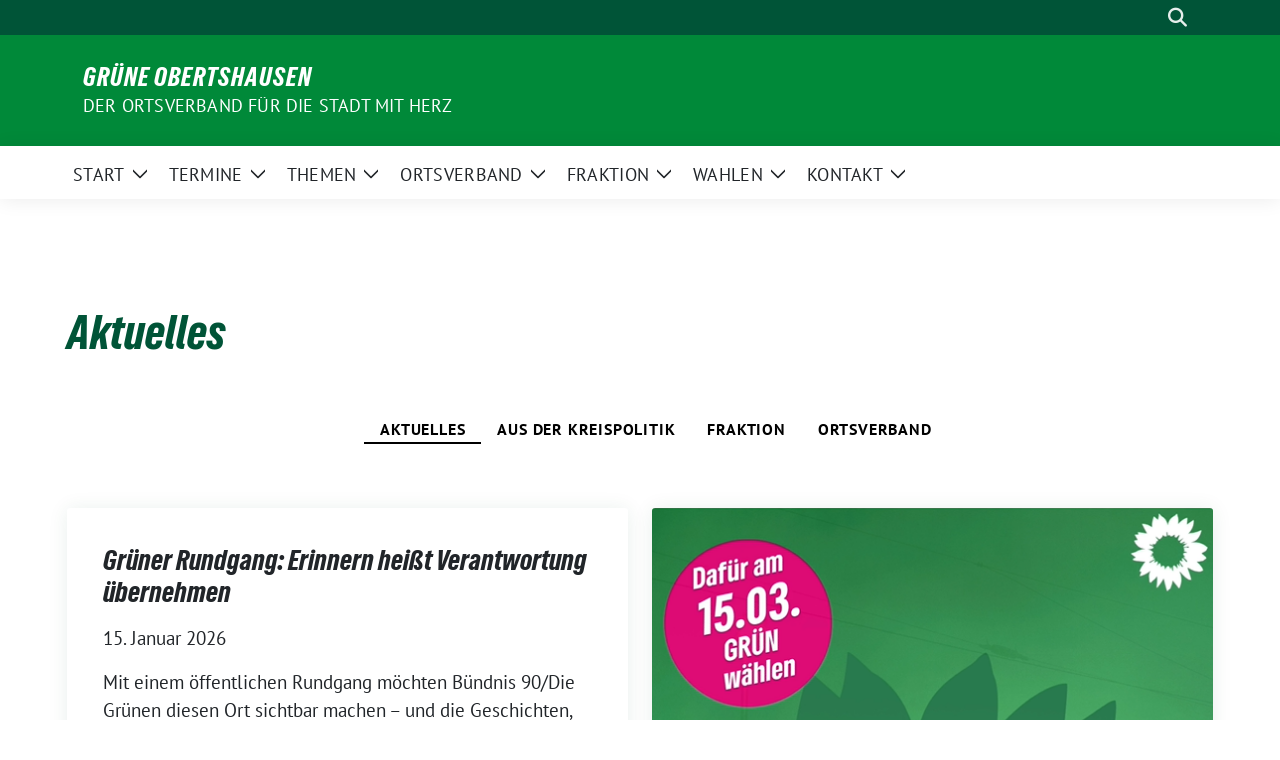

--- FILE ---
content_type: text/html; charset=UTF-8
request_url: https://www.gruene-obertshausen.de/category/aktuelles/
body_size: 94935
content:
<!doctype html>
<html lang="de" class="theme--default">

<head>
	<meta charset="UTF-8">
	<meta name="viewport" content="width=device-width, initial-scale=1">
	<link rel="profile" href="https://gmpg.org/xfn/11">
	
<!-- Facebook Meta Tags -->
<meta property="og:url" content="https://www.gruene-obertshausen.de/gruener-rundgang-erinnern-heisst-verantwortung-uebernehmen/">
<meta property="og:type" content="website">
<meta property="og:title" content="Grüner Rundgang: Erinnern heißt Verantwortung übernehmen">
<meta property="og:description" content="Mit einem öffentlichen Rundgang möchten Bündnis 90/Die Grünen diesen Ort sichtbar machen – und die Geschichten, die mit ihm verbunden sind, in das öffentliche Bewusstsein zurückholen. Im Stadtteil Hausen gibt [&hellip;]">
<meta property="og:image" content="https://www.gruene-obertshausen.de/wp-content/themes/sunflower/assets/img/sunflower1.jpg">

<!-- Twitter Meta Tags -->
<meta name="twitter:card" content="summary_large_image">
<meta property="twitter:domain" content="https://www.gruene-obertshausen.de">
<meta property="twitter:url" content="https://www.gruene-obertshausen.de/gruener-rundgang-erinnern-heisst-verantwortung-uebernehmen/">
<meta name="twitter:title" content="Grüner Rundgang: Erinnern heißt Verantwortung übernehmen">
<meta name="twitter:description" content="Mit einem öffentlichen Rundgang möchten Bündnis 90/Die Grünen diesen Ort sichtbar machen – und die Geschichten, die mit ihm verbunden sind, in das öffentliche Bewusstsein zurückholen. Im Stadtteil Hausen gibt [&hellip;]">
<meta name="twitter:image" content="https://www.gruene-obertshausen.de/wp-content/themes/sunflower/assets/img/sunflower1.jpg">

	<title>Aktuelles &#8211; Grüne Obertshausen</title>
<meta name='robots' content='max-image-preview:large' />
<link rel="alternate" type="application/rss+xml" title="Grüne Obertshausen &raquo; Feed" href="https://www.gruene-obertshausen.de/feed/" />
<link rel="alternate" type="application/rss+xml" title="Grüne Obertshausen &raquo; Kommentar-Feed" href="https://www.gruene-obertshausen.de/comments/feed/" />
<link rel="alternate" type="application/rss+xml" title="Grüne Obertshausen &raquo; Aktuelles Kategorie-Feed" href="https://www.gruene-obertshausen.de/category/aktuelles/feed/" />
<style id='wp-img-auto-sizes-contain-inline-css'>
img:is([sizes=auto i],[sizes^="auto," i]){contain-intrinsic-size:3000px 1500px}
/*# sourceURL=wp-img-auto-sizes-contain-inline-css */
</style>
<style id='wp-block-paragraph-inline-css'>
.is-small-text{font-size:.875em}.is-regular-text{font-size:1em}.is-large-text{font-size:2.25em}.is-larger-text{font-size:3em}.has-drop-cap:not(:focus):first-letter{float:left;font-size:8.4em;font-style:normal;font-weight:100;line-height:.68;margin:.05em .1em 0 0;text-transform:uppercase}body.rtl .has-drop-cap:not(:focus):first-letter{float:none;margin-left:.1em}p.has-drop-cap.has-background{overflow:hidden}:root :where(p.has-background){padding:1.25em 2.375em}:where(p.has-text-color:not(.has-link-color)) a{color:inherit}p.has-text-align-left[style*="writing-mode:vertical-lr"],p.has-text-align-right[style*="writing-mode:vertical-rl"]{rotate:180deg}
/*# sourceURL=https://www.gruene-obertshausen.de/wp-includes/blocks/paragraph/style.min.css */
</style>
<style id='wp-emoji-styles-inline-css'>

	img.wp-smiley, img.emoji {
		display: inline !important;
		border: none !important;
		box-shadow: none !important;
		height: 1em !important;
		width: 1em !important;
		margin: 0 0.07em !important;
		vertical-align: -0.1em !important;
		background: none !important;
		padding: 0 !important;
	}
/*# sourceURL=wp-emoji-styles-inline-css */
</style>
<style id='wp-block-library-inline-css'>
:root{--wp-block-synced-color:#7a00df;--wp-block-synced-color--rgb:122,0,223;--wp-bound-block-color:var(--wp-block-synced-color);--wp-editor-canvas-background:#ddd;--wp-admin-theme-color:#007cba;--wp-admin-theme-color--rgb:0,124,186;--wp-admin-theme-color-darker-10:#006ba1;--wp-admin-theme-color-darker-10--rgb:0,107,160.5;--wp-admin-theme-color-darker-20:#005a87;--wp-admin-theme-color-darker-20--rgb:0,90,135;--wp-admin-border-width-focus:2px}@media (min-resolution:192dpi){:root{--wp-admin-border-width-focus:1.5px}}.wp-element-button{cursor:pointer}:root .has-very-light-gray-background-color{background-color:#eee}:root .has-very-dark-gray-background-color{background-color:#313131}:root .has-very-light-gray-color{color:#eee}:root .has-very-dark-gray-color{color:#313131}:root .has-vivid-green-cyan-to-vivid-cyan-blue-gradient-background{background:linear-gradient(135deg,#00d084,#0693e3)}:root .has-purple-crush-gradient-background{background:linear-gradient(135deg,#34e2e4,#4721fb 50%,#ab1dfe)}:root .has-hazy-dawn-gradient-background{background:linear-gradient(135deg,#faaca8,#dad0ec)}:root .has-subdued-olive-gradient-background{background:linear-gradient(135deg,#fafae1,#67a671)}:root .has-atomic-cream-gradient-background{background:linear-gradient(135deg,#fdd79a,#004a59)}:root .has-nightshade-gradient-background{background:linear-gradient(135deg,#330968,#31cdcf)}:root .has-midnight-gradient-background{background:linear-gradient(135deg,#020381,#2874fc)}:root{--wp--preset--font-size--normal:16px;--wp--preset--font-size--huge:42px}.has-regular-font-size{font-size:1em}.has-larger-font-size{font-size:2.625em}.has-normal-font-size{font-size:var(--wp--preset--font-size--normal)}.has-huge-font-size{font-size:var(--wp--preset--font-size--huge)}.has-text-align-center{text-align:center}.has-text-align-left{text-align:left}.has-text-align-right{text-align:right}.has-fit-text{white-space:nowrap!important}#end-resizable-editor-section{display:none}.aligncenter{clear:both}.items-justified-left{justify-content:flex-start}.items-justified-center{justify-content:center}.items-justified-right{justify-content:flex-end}.items-justified-space-between{justify-content:space-between}.screen-reader-text{border:0;clip-path:inset(50%);height:1px;margin:-1px;overflow:hidden;padding:0;position:absolute;width:1px;word-wrap:normal!important}.screen-reader-text:focus{background-color:#ddd;clip-path:none;color:#444;display:block;font-size:1em;height:auto;left:5px;line-height:normal;padding:15px 23px 14px;text-decoration:none;top:5px;width:auto;z-index:100000}html :where(.has-border-color){border-style:solid}html :where([style*=border-top-color]){border-top-style:solid}html :where([style*=border-right-color]){border-right-style:solid}html :where([style*=border-bottom-color]){border-bottom-style:solid}html :where([style*=border-left-color]){border-left-style:solid}html :where([style*=border-width]){border-style:solid}html :where([style*=border-top-width]){border-top-style:solid}html :where([style*=border-right-width]){border-right-style:solid}html :where([style*=border-bottom-width]){border-bottom-style:solid}html :where([style*=border-left-width]){border-left-style:solid}html :where(img[class*=wp-image-]){height:auto;max-width:100%}:where(figure){margin:0 0 1em}html :where(.is-position-sticky){--wp-admin--admin-bar--position-offset:var(--wp-admin--admin-bar--height,0px)}@media screen and (max-width:600px){html :where(.is-position-sticky){--wp-admin--admin-bar--position-offset:0px}}

/*# sourceURL=wp-block-library-inline-css */
</style><style id='global-styles-inline-css'>
:root{--wp--preset--aspect-ratio--square: 1;--wp--preset--aspect-ratio--4-3: 4/3;--wp--preset--aspect-ratio--3-4: 3/4;--wp--preset--aspect-ratio--3-2: 3/2;--wp--preset--aspect-ratio--2-3: 2/3;--wp--preset--aspect-ratio--16-9: 16/9;--wp--preset--aspect-ratio--9-16: 9/16;--wp--preset--color--black: #000000;--wp--preset--color--cyan-bluish-gray: #abb8c3;--wp--preset--color--white: #ffffff;--wp--preset--color--pale-pink: #f78da7;--wp--preset--color--vivid-red: #cf2e2e;--wp--preset--color--luminous-vivid-orange: #ff6900;--wp--preset--color--luminous-vivid-amber: #fcb900;--wp--preset--color--light-green-cyan: #7bdcb5;--wp--preset--color--vivid-green-cyan: #00d084;--wp--preset--color--pale-cyan-blue: #8ed1fc;--wp--preset--color--vivid-cyan-blue: #0693e3;--wp--preset--color--vivid-purple: #9b51e0;--wp--preset--color--himmel: #0BA1DD;--wp--preset--color--tanne: #005437;--wp--preset--color--klee: #008939;--wp--preset--color--klee-700: #006E2E;--wp--preset--color--grashalm: #8ABD24;--wp--preset--color--sonne: #FFF17A;--wp--preset--color--sand: #F5F1E9;--wp--preset--color--gray: #EFF2ED;--wp--preset--gradient--vivid-cyan-blue-to-vivid-purple: linear-gradient(135deg,rgb(6,147,227) 0%,rgb(155,81,224) 100%);--wp--preset--gradient--light-green-cyan-to-vivid-green-cyan: linear-gradient(135deg,rgb(122,220,180) 0%,rgb(0,208,130) 100%);--wp--preset--gradient--luminous-vivid-amber-to-luminous-vivid-orange: linear-gradient(135deg,rgb(252,185,0) 0%,rgb(255,105,0) 100%);--wp--preset--gradient--luminous-vivid-orange-to-vivid-red: linear-gradient(135deg,rgb(255,105,0) 0%,rgb(207,46,46) 100%);--wp--preset--gradient--very-light-gray-to-cyan-bluish-gray: linear-gradient(135deg,rgb(238,238,238) 0%,rgb(169,184,195) 100%);--wp--preset--gradient--cool-to-warm-spectrum: linear-gradient(135deg,rgb(74,234,220) 0%,rgb(151,120,209) 20%,rgb(207,42,186) 40%,rgb(238,44,130) 60%,rgb(251,105,98) 80%,rgb(254,248,76) 100%);--wp--preset--gradient--blush-light-purple: linear-gradient(135deg,rgb(255,206,236) 0%,rgb(152,150,240) 100%);--wp--preset--gradient--blush-bordeaux: linear-gradient(135deg,rgb(254,205,165) 0%,rgb(254,45,45) 50%,rgb(107,0,62) 100%);--wp--preset--gradient--luminous-dusk: linear-gradient(135deg,rgb(255,203,112) 0%,rgb(199,81,192) 50%,rgb(65,88,208) 100%);--wp--preset--gradient--pale-ocean: linear-gradient(135deg,rgb(255,245,203) 0%,rgb(182,227,212) 50%,rgb(51,167,181) 100%);--wp--preset--gradient--electric-grass: linear-gradient(135deg,rgb(202,248,128) 0%,rgb(113,206,126) 100%);--wp--preset--gradient--midnight: linear-gradient(135deg,rgb(2,3,129) 0%,rgb(40,116,252) 100%);--wp--preset--font-size--small: 13px;--wp--preset--font-size--medium: clamp(14px, 0.875rem + ((1vw - 3.2px) * 0.682), 20px);--wp--preset--font-size--large: clamp(22.041px, 1.378rem + ((1vw - 3.2px) * 1.586), 36px);--wp--preset--font-size--x-large: clamp(25.014px, 1.563rem + ((1vw - 3.2px) * 1.93), 42px);--wp--preset--font-family--pt-sans: "PT Sans", sans-serif;--wp--preset--font-family--gruenetypeneue: "GruenType Neue", sans-serif;--wp--preset--spacing--20: 0.44rem;--wp--preset--spacing--30: 0.67rem;--wp--preset--spacing--40: 1rem;--wp--preset--spacing--50: 1.5rem;--wp--preset--spacing--60: 2.25rem;--wp--preset--spacing--70: 3.38rem;--wp--preset--spacing--80: 5.06rem;--wp--preset--shadow--natural: 6px 6px 9px rgba(0, 0, 0, 0.2);--wp--preset--shadow--deep: 12px 12px 50px rgba(0, 0, 0, 0.4);--wp--preset--shadow--sharp: 6px 6px 0px rgba(0, 0, 0, 0.2);--wp--preset--shadow--outlined: 6px 6px 0px -3px rgb(255, 255, 255), 6px 6px rgb(0, 0, 0);--wp--preset--shadow--crisp: 6px 6px 0px rgb(0, 0, 0);}:root { --wp--style--global--content-size: 900px;--wp--style--global--wide-size: 1200px; }:where(body) { margin: 0; }.wp-site-blocks > .alignleft { float: left; margin-right: 2em; }.wp-site-blocks > .alignright { float: right; margin-left: 2em; }.wp-site-blocks > .aligncenter { justify-content: center; margin-left: auto; margin-right: auto; }:where(.is-layout-flex){gap: 0.5em;}:where(.is-layout-grid){gap: 0.5em;}.is-layout-flow > .alignleft{float: left;margin-inline-start: 0;margin-inline-end: 2em;}.is-layout-flow > .alignright{float: right;margin-inline-start: 2em;margin-inline-end: 0;}.is-layout-flow > .aligncenter{margin-left: auto !important;margin-right: auto !important;}.is-layout-constrained > .alignleft{float: left;margin-inline-start: 0;margin-inline-end: 2em;}.is-layout-constrained > .alignright{float: right;margin-inline-start: 2em;margin-inline-end: 0;}.is-layout-constrained > .aligncenter{margin-left: auto !important;margin-right: auto !important;}.is-layout-constrained > :where(:not(.alignleft):not(.alignright):not(.alignfull)){max-width: var(--wp--style--global--content-size);margin-left: auto !important;margin-right: auto !important;}.is-layout-constrained > .alignwide{max-width: var(--wp--style--global--wide-size);}body .is-layout-flex{display: flex;}.is-layout-flex{flex-wrap: wrap;align-items: center;}.is-layout-flex > :is(*, div){margin: 0;}body .is-layout-grid{display: grid;}.is-layout-grid > :is(*, div){margin: 0;}body{font-family: var(--wp--preset--font-family--pt-sans);font-weight: 400;padding-top: 0px;padding-right: 0px;padding-bottom: 0px;padding-left: 0px;}a:where(:not(.wp-element-button)){text-decoration: underline;}h1{color: var(--wp--preset--color--tanne);font-family: var(--wp--preset--font-family--gruenetypeneue);font-weight: 400;}h2{font-family: var(--wp--preset--font-family--gruenetypeneue);font-weight: 400;}:root :where(.wp-element-button, .wp-block-button__link){background-color: #32373c;border-width: 0;color: #fff;font-family: inherit;font-size: inherit;font-style: inherit;font-weight: inherit;letter-spacing: inherit;line-height: inherit;padding-top: calc(0.667em + 2px);padding-right: calc(1.333em + 2px);padding-bottom: calc(0.667em + 2px);padding-left: calc(1.333em + 2px);text-decoration: none;text-transform: inherit;}.has-black-color{color: var(--wp--preset--color--black) !important;}.has-cyan-bluish-gray-color{color: var(--wp--preset--color--cyan-bluish-gray) !important;}.has-white-color{color: var(--wp--preset--color--white) !important;}.has-pale-pink-color{color: var(--wp--preset--color--pale-pink) !important;}.has-vivid-red-color{color: var(--wp--preset--color--vivid-red) !important;}.has-luminous-vivid-orange-color{color: var(--wp--preset--color--luminous-vivid-orange) !important;}.has-luminous-vivid-amber-color{color: var(--wp--preset--color--luminous-vivid-amber) !important;}.has-light-green-cyan-color{color: var(--wp--preset--color--light-green-cyan) !important;}.has-vivid-green-cyan-color{color: var(--wp--preset--color--vivid-green-cyan) !important;}.has-pale-cyan-blue-color{color: var(--wp--preset--color--pale-cyan-blue) !important;}.has-vivid-cyan-blue-color{color: var(--wp--preset--color--vivid-cyan-blue) !important;}.has-vivid-purple-color{color: var(--wp--preset--color--vivid-purple) !important;}.has-himmel-color{color: var(--wp--preset--color--himmel) !important;}.has-tanne-color{color: var(--wp--preset--color--tanne) !important;}.has-klee-color{color: var(--wp--preset--color--klee) !important;}.has-klee-700-color{color: var(--wp--preset--color--klee-700) !important;}.has-grashalm-color{color: var(--wp--preset--color--grashalm) !important;}.has-sonne-color{color: var(--wp--preset--color--sonne) !important;}.has-sand-color{color: var(--wp--preset--color--sand) !important;}.has-gray-color{color: var(--wp--preset--color--gray) !important;}.has-black-background-color{background-color: var(--wp--preset--color--black) !important;}.has-cyan-bluish-gray-background-color{background-color: var(--wp--preset--color--cyan-bluish-gray) !important;}.has-white-background-color{background-color: var(--wp--preset--color--white) !important;}.has-pale-pink-background-color{background-color: var(--wp--preset--color--pale-pink) !important;}.has-vivid-red-background-color{background-color: var(--wp--preset--color--vivid-red) !important;}.has-luminous-vivid-orange-background-color{background-color: var(--wp--preset--color--luminous-vivid-orange) !important;}.has-luminous-vivid-amber-background-color{background-color: var(--wp--preset--color--luminous-vivid-amber) !important;}.has-light-green-cyan-background-color{background-color: var(--wp--preset--color--light-green-cyan) !important;}.has-vivid-green-cyan-background-color{background-color: var(--wp--preset--color--vivid-green-cyan) !important;}.has-pale-cyan-blue-background-color{background-color: var(--wp--preset--color--pale-cyan-blue) !important;}.has-vivid-cyan-blue-background-color{background-color: var(--wp--preset--color--vivid-cyan-blue) !important;}.has-vivid-purple-background-color{background-color: var(--wp--preset--color--vivid-purple) !important;}.has-himmel-background-color{background-color: var(--wp--preset--color--himmel) !important;}.has-tanne-background-color{background-color: var(--wp--preset--color--tanne) !important;}.has-klee-background-color{background-color: var(--wp--preset--color--klee) !important;}.has-klee-700-background-color{background-color: var(--wp--preset--color--klee-700) !important;}.has-grashalm-background-color{background-color: var(--wp--preset--color--grashalm) !important;}.has-sonne-background-color{background-color: var(--wp--preset--color--sonne) !important;}.has-sand-background-color{background-color: var(--wp--preset--color--sand) !important;}.has-gray-background-color{background-color: var(--wp--preset--color--gray) !important;}.has-black-border-color{border-color: var(--wp--preset--color--black) !important;}.has-cyan-bluish-gray-border-color{border-color: var(--wp--preset--color--cyan-bluish-gray) !important;}.has-white-border-color{border-color: var(--wp--preset--color--white) !important;}.has-pale-pink-border-color{border-color: var(--wp--preset--color--pale-pink) !important;}.has-vivid-red-border-color{border-color: var(--wp--preset--color--vivid-red) !important;}.has-luminous-vivid-orange-border-color{border-color: var(--wp--preset--color--luminous-vivid-orange) !important;}.has-luminous-vivid-amber-border-color{border-color: var(--wp--preset--color--luminous-vivid-amber) !important;}.has-light-green-cyan-border-color{border-color: var(--wp--preset--color--light-green-cyan) !important;}.has-vivid-green-cyan-border-color{border-color: var(--wp--preset--color--vivid-green-cyan) !important;}.has-pale-cyan-blue-border-color{border-color: var(--wp--preset--color--pale-cyan-blue) !important;}.has-vivid-cyan-blue-border-color{border-color: var(--wp--preset--color--vivid-cyan-blue) !important;}.has-vivid-purple-border-color{border-color: var(--wp--preset--color--vivid-purple) !important;}.has-himmel-border-color{border-color: var(--wp--preset--color--himmel) !important;}.has-tanne-border-color{border-color: var(--wp--preset--color--tanne) !important;}.has-klee-border-color{border-color: var(--wp--preset--color--klee) !important;}.has-klee-700-border-color{border-color: var(--wp--preset--color--klee-700) !important;}.has-grashalm-border-color{border-color: var(--wp--preset--color--grashalm) !important;}.has-sonne-border-color{border-color: var(--wp--preset--color--sonne) !important;}.has-sand-border-color{border-color: var(--wp--preset--color--sand) !important;}.has-gray-border-color{border-color: var(--wp--preset--color--gray) !important;}.has-vivid-cyan-blue-to-vivid-purple-gradient-background{background: var(--wp--preset--gradient--vivid-cyan-blue-to-vivid-purple) !important;}.has-light-green-cyan-to-vivid-green-cyan-gradient-background{background: var(--wp--preset--gradient--light-green-cyan-to-vivid-green-cyan) !important;}.has-luminous-vivid-amber-to-luminous-vivid-orange-gradient-background{background: var(--wp--preset--gradient--luminous-vivid-amber-to-luminous-vivid-orange) !important;}.has-luminous-vivid-orange-to-vivid-red-gradient-background{background: var(--wp--preset--gradient--luminous-vivid-orange-to-vivid-red) !important;}.has-very-light-gray-to-cyan-bluish-gray-gradient-background{background: var(--wp--preset--gradient--very-light-gray-to-cyan-bluish-gray) !important;}.has-cool-to-warm-spectrum-gradient-background{background: var(--wp--preset--gradient--cool-to-warm-spectrum) !important;}.has-blush-light-purple-gradient-background{background: var(--wp--preset--gradient--blush-light-purple) !important;}.has-blush-bordeaux-gradient-background{background: var(--wp--preset--gradient--blush-bordeaux) !important;}.has-luminous-dusk-gradient-background{background: var(--wp--preset--gradient--luminous-dusk) !important;}.has-pale-ocean-gradient-background{background: var(--wp--preset--gradient--pale-ocean) !important;}.has-electric-grass-gradient-background{background: var(--wp--preset--gradient--electric-grass) !important;}.has-midnight-gradient-background{background: var(--wp--preset--gradient--midnight) !important;}.has-small-font-size{font-size: var(--wp--preset--font-size--small) !important;}.has-medium-font-size{font-size: var(--wp--preset--font-size--medium) !important;}.has-large-font-size{font-size: var(--wp--preset--font-size--large) !important;}.has-x-large-font-size{font-size: var(--wp--preset--font-size--x-large) !important;}.has-pt-sans-font-family{font-family: var(--wp--preset--font-family--pt-sans) !important;}.has-gruenetypeneue-font-family{font-family: var(--wp--preset--font-family--gruenetypeneue) !important;}
/*# sourceURL=global-styles-inline-css */
</style>

<link rel='stylesheet' id='sunflower-style-css' href='https://www.gruene-obertshausen.de/wp-content/themes/sunflower/style.css?ver=2.2.13' media='all' />
<link rel='stylesheet' id='lightbox-css' href='https://www.gruene-obertshausen.de/wp-content/themes/sunflower/assets/vndr/lightbox2/dist/css/lightbox.min.css?ver=4.3.0' media='all' />
<script src="https://www.gruene-obertshausen.de/wp-includes/js/jquery/jquery.min.js?ver=3.7.1" id="jquery-core-js"></script>
<script src="https://www.gruene-obertshausen.de/wp-includes/js/jquery/jquery-migrate.min.js?ver=3.4.1" id="jquery-migrate-js"></script>
<link rel="https://api.w.org/" href="https://www.gruene-obertshausen.de/wp-json/" /><link rel="alternate" title="JSON" type="application/json" href="https://www.gruene-obertshausen.de/wp-json/wp/v2/categories/2" /><link rel="EditURI" type="application/rsd+xml" title="RSD" href="https://www.gruene-obertshausen.de/xmlrpc.php?rsd" />
<style>
		#category-posts-3-internal ul {padding: 0;}
#category-posts-3-internal .cat-post-item img {max-width: initial; max-height: initial; margin: initial;}
#category-posts-3-internal .cat-post-author {margin-bottom: 0;}
#category-posts-3-internal .cat-post-thumbnail {margin: 5px 10px 5px 0;}
#category-posts-3-internal .cat-post-item:before {content: ""; clear: both;}
#category-posts-3-internal .cat-post-excerpt-more {display: inline-block;}
#category-posts-3-internal .cat-post-item {list-style: none; margin: 3px 0 10px; padding: 3px 0;}
#category-posts-3-internal .cat-post-current .cat-post-title {font-weight: bold; text-transform: uppercase;}
#category-posts-3-internal [class*=cat-post-tax] {font-size: 0.85em;}
#category-posts-3-internal [class*=cat-post-tax] * {display:inline-block;}
#category-posts-3-internal .cat-post-item:after {content: ""; display: table;	clear: both;}
#category-posts-3-internal .cat-post-item .cat-post-title {overflow: hidden;text-overflow: ellipsis;white-space: initial;display: -webkit-box;-webkit-line-clamp: 2;-webkit-box-orient: vertical;padding-bottom: 0 !important;}
#category-posts-3-internal .cat-post-item:after {content: ""; display: table;	clear: both;}
#category-posts-3-internal .cat-post-thumbnail {display:block; float:left; margin:5px 10px 5px 0;}
#category-posts-3-internal .cat-post-crop {overflow:hidden;display:block;}
#category-posts-3-internal p {margin:5px 0 0 0}
#category-posts-3-internal li > div {margin:5px 0 0 0; clear:both;}
#category-posts-3-internal .dashicons {vertical-align:middle;}
#category-posts-2-internal ul {padding: 0;}
#category-posts-2-internal .cat-post-item img {max-width: initial; max-height: initial; margin: initial;}
#category-posts-2-internal .cat-post-author {margin-bottom: 0;}
#category-posts-2-internal .cat-post-thumbnail {margin: 5px 10px 5px 0;}
#category-posts-2-internal .cat-post-item:before {content: ""; clear: both;}
#category-posts-2-internal .cat-post-excerpt-more {display: inline-block;}
#category-posts-2-internal .cat-post-item {list-style: none; margin: 3px 0 10px; padding: 3px 0;}
#category-posts-2-internal .cat-post-current .cat-post-title {font-weight: bold; text-transform: uppercase;}
#category-posts-2-internal [class*=cat-post-tax] {font-size: 0.85em;}
#category-posts-2-internal [class*=cat-post-tax] * {display:inline-block;}
#category-posts-2-internal .cat-post-item:after {content: ""; display: table;	clear: both;}
#category-posts-2-internal .cat-post-item .cat-post-title {overflow: hidden;text-overflow: ellipsis;white-space: initial;display: -webkit-box;-webkit-line-clamp: 2;-webkit-box-orient: vertical;padding-bottom: 0 !important;}
#category-posts-2-internal .cat-post-item:after {content: ""; display: table;	clear: both;}
#category-posts-2-internal .cat-post-thumbnail {display:block; float:left; margin:5px 10px 5px 0;}
#category-posts-2-internal .cat-post-crop {overflow:hidden;display:block;}
#category-posts-2-internal p {margin:5px 0 0 0}
#category-posts-2-internal li > div {margin:5px 0 0 0; clear:both;}
#category-posts-2-internal .dashicons {vertical-align:middle;}
</style>
		<style class='wp-fonts-local'>
@font-face{font-family:"PT Sans";font-style:normal;font-weight:400;font-display:fallback;src:url('https://www.gruene-obertshausen.de/wp-content/themes/sunflower/assets/fonts/pt-sans-v17-latin_latin-ext-regular.woff2') format('woff2'), url('https://www.gruene-obertshausen.de/wp-content/themes/sunflower/assets/fonts/pt-sans-v17-latin_latin-ext-regular.ttf') format('truetype');font-stretch:normal;}
@font-face{font-family:"PT Sans";font-style:italic;font-weight:400;font-display:fallback;src:url('https://www.gruene-obertshausen.de/wp-content/themes/sunflower/assets/fonts/pt-sans-v17-latin_latin-ext-italic.woff2') format('woff2'), url('https://www.gruene-obertshausen.de/wp-content/themes/sunflower/assets/fonts/pt-sans-v17-latin_latin-ext-italic.ttf') format('truetype');font-stretch:normal;}
@font-face{font-family:"PT Sans";font-style:normal;font-weight:700;font-display:fallback;src:url('https://www.gruene-obertshausen.de/wp-content/themes/sunflower/assets/fonts/pt-sans-v17-latin_latin-ext-700.woff2') format('woff2'), url('https://www.gruene-obertshausen.de/wp-content/themes/sunflower/assets/fonts/pt-sans-v17-latin_latin-ext-700.ttf') format('truetype');font-stretch:normal;}
@font-face{font-family:"PT Sans";font-style:italic;font-weight:700;font-display:fallback;src:url('https://www.gruene-obertshausen.de/wp-content/themes/sunflower/assets/fonts/pt-sans-v17-latin_latin-ext-700italic.woff2') format('woff2'), url('https://www.gruene-obertshausen.de/wp-content/themes/sunflower/assets/fonts/pt-sans-v17-latin_latin-ext-700italic.ttf') format('truetype');font-stretch:normal;}
@font-face{font-family:"GruenType Neue";font-style:normal;font-weight:400;font-display:block;src:url('https://www.gruene-obertshausen.de/wp-content/themes/sunflower/assets/fonts/GrueneTypeNeue-Regular.woff2') format('woff2'), url('https://www.gruene-obertshausen.de/wp-content/themes/sunflower/assets/fonts/GrueneTypeNeue-Regular.woff') format('woff');font-stretch:normal;}
</style>
<link rel="icon" href="https://www.gruene-obertshausen.de/wp-content/uploads/2020/09/cropped-Mehr_Gruen-32x32.png" sizes="32x32" />
<link rel="icon" href="https://www.gruene-obertshausen.de/wp-content/uploads/2020/09/cropped-Mehr_Gruen-192x192.png" sizes="192x192" />
<link rel="apple-touch-icon" href="https://www.gruene-obertshausen.de/wp-content/uploads/2020/09/cropped-Mehr_Gruen-180x180.png" />
<meta name="msapplication-TileImage" content="https://www.gruene-obertshausen.de/wp-content/uploads/2020/09/cropped-Mehr_Gruen-270x270.png" />
<link rel='stylesheet' id='metaslider-responsive-slider-css' href='https://www.gruene-obertshausen.de/wp-content/plugins/ml-slider/assets/sliders/responsiveslides/responsiveslides.css?ver=3.104.0' media='all' property='stylesheet' />
<link rel='stylesheet' id='metaslider-public-css' href='https://www.gruene-obertshausen.de/wp-content/plugins/ml-slider/assets/metaslider/public.css?ver=3.104.0' media='all' property='stylesheet' />
<style id='metaslider-public-inline-css'>
@media only screen and (max-width: 767px) { .hide-arrows-smartphone .flex-direction-nav, .hide-navigation-smartphone .flex-control-paging, .hide-navigation-smartphone .flex-control-nav, .hide-navigation-smartphone .filmstrip, .hide-slideshow-smartphone, .metaslider-hidden-content.hide-smartphone{ display: none!important; }}@media only screen and (min-width : 768px) and (max-width: 1023px) { .hide-arrows-tablet .flex-direction-nav, .hide-navigation-tablet .flex-control-paging, .hide-navigation-tablet .flex-control-nav, .hide-navigation-tablet .filmstrip, .hide-slideshow-tablet, .metaslider-hidden-content.hide-tablet{ display: none!important; }}@media only screen and (min-width : 1024px) and (max-width: 1439px) { .hide-arrows-laptop .flex-direction-nav, .hide-navigation-laptop .flex-control-paging, .hide-navigation-laptop .flex-control-nav, .hide-navigation-laptop .filmstrip, .hide-slideshow-laptop, .metaslider-hidden-content.hide-laptop{ display: none!important; }}@media only screen and (min-width : 1440px) { .hide-arrows-desktop .flex-direction-nav, .hide-navigation-desktop .flex-control-paging, .hide-navigation-desktop .flex-control-nav, .hide-navigation-desktop .filmstrip, .hide-slideshow-desktop, .metaslider-hidden-content.hide-desktop{ display: none!important; }}
/*# sourceURL=metaslider-public-inline-css */
</style>
<link rel='stylesheet' id='metaslider_cubic_theme_styles-css' href='https://www.gruene-obertshausen.de/wp-content/plugins/ml-slider/themes/cubic/v1.0.0/style.css?ver=3.104.0' media='all' property='stylesheet' />
</head>

<body class="archive category category-aktuelles category-2 wp-embed-responsive wp-theme-sunflower metaslider-plugin hfeed">
		<div id="page" class="site">
		<a class="skip-link screen-reader-text" href="#primary">Weiter zum Inhalt</a>

		<header id="masthead" class="site-header">

		<nav class="navbar navbar-top d-none d-lg-block navbar-expand-lg navbar-dark p-0 topmenu">
			<div class="container">
				<button class="navbar-toggler" type="button" data-bs-toggle="collapse" data-bs-target="#topmenu-container" aria-controls="topmenu-container" aria-expanded="false" aria-label="Toggle navigation">
					<span class="navbar-toggler-icon"></span>
				</button>
				<div class="collapse navbar-collapse justify-content-between" id="topmenu-container">
					<div class="social-media-profiles d-none d-md-flex"></div>						<div class="d-flex">
														<form class="form-inline my-2 my-md-0 search d-flex" action="https://www.gruene-obertshausen.de">
								<label for="topbar-search" class="visually-hidden">Suche</label>
								<input id="topbar-search" class="form-control form-control-sm topbar-search-q" name="s" type="text" placeholder="Suche" aria-label="Suche"
									value=""
								>
								<input type="submit" class="d-none" value="Suche" aria-label="Suche">
							</form>
							<button class="show-search me-3" title="zeige Suche" aria-label="zeige Suche">
								<i class="fas fa-search"></i>
							</button>
						</div>
				</div>
			</div>
		</nav>

		<div class="container-fluid bloginfo bg-primary">
			<div class="container d-flex align-items-center">
				<div class="img-container
								">
					<a href="https://www.gruene-obertshausen.de" rel="home" aria-current="page" title="Grüne Obertshausen"></a>				</div>
				<div>
					<a href="https://www.gruene-obertshausen.de" class="d-block h5 text-white bloginfo-name no-link">
						Grüne Obertshausen					</a>
					<a href="https://www.gruene-obertshausen.de" class="d-block text-white mb-0 bloginfo-description no-link">
						Der Ortsverband für die Stadt mit Herz					</a>
				</div>
			</div>
		</div>

</header><!-- #masthead -->

		<div id="navbar-sticky-detector"></div>
	<nav class="navbar navbar-main navbar-expand-lg navbar-light bg-white">
		<div class="container">
						
			

			<button class="navbar-toggler collapsed" type="button" data-bs-toggle="collapse" data-bs-target="#mainmenu-container" aria-controls="mainmenu" aria-expanded="false" aria-label="Toggle navigation">
				<i class="fas fa-times close"></i>
				<i class="fas fa-bars open"></i>
			</button>

			<div class="collapse navbar-collapse" id="mainmenu-container">
				<ul id="mainmenu" class="navbar-nav mr-auto" itemscope itemtype="http://www.schema.org/SiteNavigationElement"><li  id="menu-item-363" class="menu-item menu-item-type-post_type menu-item-object-page menu-item-home current-menu-ancestor current-menu-parent current_page_parent current_page_ancestor menu-item-has-children dropdown active menu-item-363 nav-item"><a href="https://www.gruene-obertshausen.de/" data-toggle="dropdown" aria-expanded="false" class="dropdown-toggle nav-link" id="menu-item-dropdown-363"><span itemprop="name">Start</span></a>
					<button class="toggle submenu-expand submenu-opener" data-toggle-target="dropdown" data-bs-toggle="dropdown" aria-expanded="false">
						<span class="screen-reader-text">Zeige Untermenü</span>
					</button>
<div class="dropdown-menu dropdown-menu-level-0"><ul aria-labelledby="menu-item-dropdown-363">
	<li  id="menu-item-387" class="menu-item menu-item-type-taxonomy menu-item-object-category current-menu-item active menu-item-387 nav-item"><a itemprop="url" href="https://www.gruene-obertshausen.de/category/aktuelles/" class="dropdown-item" aria-current="page"><span itemprop="name">Aktuelles</span></a></li>
</ul></div>
</li>
<li  id="menu-item-2949" class="menu-item menu-item-type-post_type_archive menu-item-object-sunflower_event menu-item-has-children dropdown menu-item-2949 nav-item"><a href="https://www.gruene-obertshausen.de/termine/" data-toggle="dropdown" aria-expanded="false" class="dropdown-toggle nav-link" id="menu-item-dropdown-2949"><span itemprop="name">Termine</span></a>
					<button class="toggle submenu-expand submenu-opener" data-toggle-target="dropdown" data-bs-toggle="dropdown" aria-expanded="false">
						<span class="screen-reader-text">Zeige Untermenü</span>
					</button>
<div class="dropdown-menu dropdown-menu-level-0"><ul aria-labelledby="menu-item-dropdown-2949">
	<li  id="menu-item-2322" class="menu-item menu-item-type-post_type menu-item-object-calendar menu-item-2322 nav-item"><a itemprop="url" href="https://www.gruene-obertshausen.de/calendar/886/" class="dropdown-item"><span itemprop="name">Kalenderansicht</span></a></li>
</ul></div>
</li>
<li  id="menu-item-337" class="menu-item menu-item-type-post_type menu-item-object-page menu-item-has-children dropdown menu-item-337 nav-item"><a href="https://www.gruene-obertshausen.de/themen/" data-toggle="dropdown" aria-expanded="false" class="dropdown-toggle nav-link" id="menu-item-dropdown-337"><span itemprop="name">Themen</span></a>
					<button class="toggle submenu-expand submenu-opener" data-toggle-target="dropdown" data-bs-toggle="dropdown" aria-expanded="false">
						<span class="screen-reader-text">Zeige Untermenü</span>
					</button>
<div class="dropdown-menu dropdown-menu-level-0"><ul aria-labelledby="menu-item-dropdown-337">
	<li  id="menu-item-2995" class="menu-item menu-item-type-post_type menu-item-object-page menu-item-2995 nav-item"><a itemprop="url" href="https://www.gruene-obertshausen.de/themen/gruenflaechen/" class="dropdown-item"><span itemprop="name">Grünflächen</span></a></li>
	<li  id="menu-item-2994" class="menu-item menu-item-type-post_type menu-item-object-page menu-item-2994 nav-item"><a itemprop="url" href="https://www.gruene-obertshausen.de/themen/mobilitaet/" class="dropdown-item"><span itemprop="name">Mobilität</span></a></li>
	<li  id="menu-item-2996" class="menu-item menu-item-type-post_type menu-item-object-page menu-item-2996 nav-item"><a itemprop="url" href="https://www.gruene-obertshausen.de/themen/miteinander/" class="dropdown-item"><span itemprop="name">Miteinander</span></a></li>
	<li  id="menu-item-2997" class="menu-item menu-item-type-post_type menu-item-object-page menu-item-2997 nav-item"><a itemprop="url" href="https://www.gruene-obertshausen.de/themen/energiewende/" class="dropdown-item"><span itemprop="name">Energiewende</span></a></li>
	<li  id="menu-item-2998" class="menu-item menu-item-type-post_type menu-item-object-page menu-item-2998 nav-item"><a itemprop="url" href="https://www.gruene-obertshausen.de/themen/freizeitangebote/" class="dropdown-item"><span itemprop="name">Freizeitangebote</span></a></li>
	<li  id="menu-item-2999" class="menu-item menu-item-type-post_type menu-item-object-page menu-item-2999 nav-item"><a itemprop="url" href="https://www.gruene-obertshausen.de/themen/stadtentwicklung/" class="dropdown-item"><span itemprop="name">Stadtentwicklung</span></a></li>
	<li  id="menu-item-3000" class="menu-item menu-item-type-post_type menu-item-object-page menu-item-3000 nav-item"><a itemprop="url" href="https://www.gruene-obertshausen.de/themen/sauberkeit-sicherheit/" class="dropdown-item"><span itemprop="name">Sauberkeit und Sicherheit</span></a></li>
	<li  id="menu-item-3001" class="menu-item menu-item-type-post_type menu-item-object-page menu-item-3001 nav-item"><a itemprop="url" href="https://www.gruene-obertshausen.de/themen/bauen-und-wohnen/" class="dropdown-item"><span itemprop="name">Bauen und Wohnen</span></a></li>
	<li  id="menu-item-3002" class="menu-item menu-item-type-post_type menu-item-object-page menu-item-3002 nav-item"><a itemprop="url" href="https://www.gruene-obertshausen.de/themen/frauenpolitik/" class="dropdown-item"><span itemprop="name">Frauenpolitik</span></a></li>
</ul></div>
</li>
<li  id="menu-item-343" class="menu-item menu-item-type-post_type menu-item-object-page menu-item-has-children dropdown menu-item-343 nav-item"><a href="https://www.gruene-obertshausen.de/ortsverband/" data-toggle="dropdown" aria-expanded="false" class="dropdown-toggle nav-link" id="menu-item-dropdown-343"><span itemprop="name">Ortsverband</span></a>
					<button class="toggle submenu-expand submenu-opener" data-toggle-target="dropdown" data-bs-toggle="dropdown" aria-expanded="false">
						<span class="screen-reader-text">Zeige Untermenü</span>
					</button>
<div class="dropdown-menu dropdown-menu-level-0"><ul aria-labelledby="menu-item-dropdown-343">
	<li  id="menu-item-2528" class="menu-item menu-item-type-post_type menu-item-object-page menu-item-2528 nav-item"><a itemprop="url" href="https://www.gruene-obertshausen.de/ortsverband/aktueller-vorstand/" class="dropdown-item"><span itemprop="name">Aktueller Vorstand</span></a></li>
	<li  id="menu-item-4313" class="menu-item menu-item-type-post_type menu-item-object-page menu-item-4313 nav-item"><a itemprop="url" href="https://www.gruene-obertshausen.de/ortsverband/vorstand-2023-2025/" class="dropdown-item"><span itemprop="name">Vorstand 2023 bis 2025</span></a></li>
	<li  id="menu-item-2529" class="menu-item menu-item-type-post_type menu-item-object-page menu-item-2529 nav-item"><a itemprop="url" href="https://www.gruene-obertshausen.de/ortsverband/vorstand-2018-bis-2020/" class="dropdown-item"><span itemprop="name">Vorstand 2018 bis 2020</span></a></li>
	<li  id="menu-item-2530" class="menu-item menu-item-type-post_type menu-item-object-page menu-item-2530 nav-item"><a itemprop="url" href="https://www.gruene-obertshausen.de/ortsverband/vorstand-2016-bis-2018/" class="dropdown-item"><span itemprop="name">Vorstand 2016 bis 2018</span></a></li>
</ul></div>
</li>
<li  id="menu-item-346" class="menu-item menu-item-type-post_type menu-item-object-page menu-item-has-children dropdown menu-item-346 nav-item"><a href="https://www.gruene-obertshausen.de/fraktion/" data-toggle="dropdown" aria-expanded="false" class="dropdown-toggle nav-link" id="menu-item-dropdown-346"><span itemprop="name">Fraktion</span></a>
					<button class="toggle submenu-expand submenu-opener" data-toggle-target="dropdown" data-bs-toggle="dropdown" aria-expanded="false">
						<span class="screen-reader-text">Zeige Untermenü</span>
					</button>
<div class="dropdown-menu dropdown-menu-level-0"><ul aria-labelledby="menu-item-dropdown-346">
	<li  id="menu-item-348" class="menu-item menu-item-type-post_type menu-item-object-page menu-item-348 nav-item"><a itemprop="url" href="https://www.gruene-obertshausen.de/fraktion/stadtverordnetenversammlung/" class="dropdown-item"><span itemprop="name">Stadtverordnetenversammlung</span></a></li>
	<li  id="menu-item-356" class="menu-item menu-item-type-taxonomy menu-item-object-category menu-item-356 nav-item"><a itemprop="url" href="https://www.gruene-obertshausen.de/category/fraktion/antraege/" class="dropdown-item"><span itemprop="name">Anträge</span></a></li>
	<li  id="menu-item-402" class="menu-item menu-item-type-taxonomy menu-item-object-category menu-item-402 nav-item"><a itemprop="url" href="https://www.gruene-obertshausen.de/category/fraktion/haushaltsreden/" class="dropdown-item"><span itemprop="name">Haushaltsreden</span></a></li>
</ul></div>
</li>
<li  id="menu-item-3027" class="menu-item menu-item-type-post_type menu-item-object-page menu-item-has-children dropdown menu-item-3027 nav-item"><a href="https://www.gruene-obertshausen.de/wahlen/" data-toggle="dropdown" aria-expanded="false" class="dropdown-toggle nav-link" id="menu-item-dropdown-3027"><span itemprop="name">Wahlen</span></a>
					<button class="toggle submenu-expand submenu-opener" data-toggle-target="dropdown" data-bs-toggle="dropdown" aria-expanded="false">
						<span class="screen-reader-text">Zeige Untermenü</span>
					</button>
<div class="dropdown-menu dropdown-menu-level-0"><ul aria-labelledby="menu-item-dropdown-3027">
	<li  id="menu-item-4588" class="menu-item menu-item-type-custom menu-item-object-custom menu-item-has-children dropdown menu-item-4588 nav-item"><a itemprop="url" href="https://gemeinsam-fuer-Obertshausen.de" class="dropdown-item"><span itemprop="name">Kommunalwahl 2026</span></a>
	<div class="dropdown-submenu dropdown-menu-level-1"><ul aria-labelledby="menu-item-dropdown-3027">
		<li  id="menu-item-4592" class="menu-item menu-item-type-custom menu-item-object-custom menu-item-4592 nav-item"><a itemprop="url" href="https://gemeinsam-fuer-obertshausen.de/" class="dropdown-item"><span itemprop="name">GEMEINSAM FÜR OBERTSHAUSEN</span></a></li>
		<li  id="menu-item-4590" class="menu-item menu-item-type-custom menu-item-object-custom menu-item-4590 nav-item"><a itemprop="url" href="https://gemeinsam-fuer-obertshausen.de/" class="dropdown-item"><span itemprop="name">Kandidat*innen 2026</span></a></li>
		<li  id="menu-item-4589" class="menu-item menu-item-type-custom menu-item-object-custom menu-item-4589 nav-item"><a itemprop="url" href="https://gemeinsam-fuer-obertshausen.de/wahlprogramm" class="dropdown-item"><span itemprop="name">Wahlprogramm 2026</span></a></li>
		<li  id="menu-item-4591" class="menu-item menu-item-type-custom menu-item-object-custom menu-item-4591 nav-item"><a itemprop="url" href="https://gemeinsam-fuer-obertshausen.de/kommunalwahl" class="dropdown-item"><span itemprop="name">Infos zur Wahl 2026</span></a></li>
	</ul></div>
</li>
	<li  id="menu-item-4190" class="menu-item menu-item-type-post_type menu-item-object-page menu-item-4190 nav-item"><a itemprop="url" href="https://www.gruene-obertshausen.de/wahlen/bundestagswahl-2025/" class="dropdown-item"><span itemprop="name">Bundestagswahl 2025</span></a></li>
	<li  id="menu-item-2745" class="menu-item menu-item-type-custom menu-item-object-custom menu-item-has-children dropdown menu-item-2745 nav-item"><a itemprop="url" href="https://mehrgruenfuerobertshausen.de" class="dropdown-item"><span itemprop="name">Kommunalwahl 2021</span></a>
	<div class="dropdown-submenu dropdown-menu-level-1"><ul aria-labelledby="menu-item-dropdown-3027">
		<li  id="menu-item-2760" class="menu-item menu-item-type-custom menu-item-object-custom menu-item-2760 nav-item"><a itemprop="url" href="https://mehrgruenfuerobertshausen.de/" class="dropdown-item"><span itemprop="name">MEHR GRÜN FÜR OBERTSHAUSEN</span></a></li>
	</ul></div>
</li>
</ul></div>
</li>
<li  id="menu-item-2369" class="menu-item menu-item-type-post_type menu-item-object-page menu-item-has-children dropdown menu-item-2369 nav-item"><a href="https://www.gruene-obertshausen.de/kontakt/" data-toggle="dropdown" aria-expanded="false" class="dropdown-toggle nav-link" id="menu-item-dropdown-2369"><span itemprop="name">Kontakt</span></a>
					<button class="toggle submenu-expand submenu-opener" data-toggle-target="dropdown" data-bs-toggle="dropdown" aria-expanded="false">
						<span class="screen-reader-text">Zeige Untermenü</span>
					</button>
<div class="dropdown-menu dropdown-menu-level-0"><ul aria-labelledby="menu-item-dropdown-2369">
	<li  id="menu-item-352" class="menu-item menu-item-type-post_type menu-item-object-page menu-item-352 nav-item"><a itemprop="url" href="https://www.gruene-obertshausen.de/impressum/erklaerung-zum-datenschutz/" class="dropdown-item"><span itemprop="name">Datenschutzerklärung</span></a></li>
	<li  id="menu-item-350" class="menu-item menu-item-type-post_type menu-item-object-page menu-item-has-children dropdown menu-item-350 nav-item"><a itemprop="url" href="https://www.gruene-obertshausen.de/impressum/" class="dropdown-item"><span itemprop="name">Impressum</span></a>
	<div class="dropdown-submenu dropdown-menu-level-1"><ul aria-labelledby="menu-item-dropdown-2369">
		<li  id="menu-item-351" class="menu-item menu-item-type-post_type menu-item-object-page menu-item-351 nav-item"><a itemprop="url" href="https://www.gruene-obertshausen.de/impressum/allg-nutzungsbedingung/" class="dropdown-item"><span itemprop="name">Allg. Nutzungsbedingung</span></a></li>
		<li  id="menu-item-353" class="menu-item menu-item-type-post_type menu-item-object-page menu-item-353 nav-item"><a itemprop="url" href="https://www.gruene-obertshausen.de/impressum/haftungsausschluss-disclaimer/" class="dropdown-item"><span itemprop="name">Haftungsausschluss (Disclaimer)</span></a></li>
		<li  id="menu-item-354" class="menu-item menu-item-type-post_type menu-item-object-page menu-item-354 nav-item"><a itemprop="url" href="https://www.gruene-obertshausen.de/impressum/widerrufsrecht/" class="dropdown-item"><span itemprop="name">Widerrufsrecht</span></a></li>
	</ul></div>
</li>
</ul></div>
</li>
</ul>
				<form class="form-inline my-2 mb-2 search d-block d-lg-none" action="https://www.gruene-obertshausen.de">
					<input class="form-control form-control-sm topbar-search-q" name="s" type="text" placeholder="Suche" aria-label="Suche"
						value=""
					>
					<input type="submit" class="d-none" value="Suche" aria-label="Suche">

				</form>
			</div>
		</div>
	</nav>
	<div id="content" class="container">
		<div class="row">
			<div class="col-12">
				<main id="primary" class="site-main archive">
					
						<header class="page-header">
						<h1 class="page-title">Aktuelles</h1>						</header><!-- .page-header -->

						<div class="filter-button-group mb-5 text-center sunflower-categories"><ul class="wp-block-categories-list wp-block-categories">	<li class="cat-item cat-item-2 current-cat"><a aria-current="page" href="https://www.gruene-obertshausen.de/category/aktuelles/">Aktuelles</a>
</li>
	<li class="cat-item cat-item-242"><a href="https://www.gruene-obertshausen.de/category/aus-der-kreispolitik/">Aus der Kreispolitik</a>
</li>
	<li class="cat-item cat-item-10"><a href="https://www.gruene-obertshausen.de/category/fraktion/">Fraktion</a>
</li>
	<li class="cat-item cat-item-637"><a href="https://www.gruene-obertshausen.de/category/ortsverband/">Ortsverband</a>
</li>
</ul></div>
						<div class="archive-loop row" data-masonry='{"percentPosition": true }'>
								<div class="col-md-6">
<article id="post-4599" class="bg-white mb-4 has-shadow post-4599 post type-post status-publish format-standard hentry category-aktuelles tag-erinnerungskultur tag-kommunalwahl2026-2 tag-zwangsarbeit">
	<div class="">
				<div class="p-45">
			<header class="entry-header mb-2">
								<h2 class="card-title h4 mb-3"><a href="https://www.gruene-obertshausen.de/gruener-rundgang-erinnern-heisst-verantwortung-uebernehmen/" rel="bookmark">Grüner Rundgang: Erinnern heißt Verantwortung übernehmen</a></h2>					<div class="entry-meta mb-3">
						<span class="posted-on"><time class="entry-date published" datetime="2026-01-15T07:23:29+01:00">15. Januar 2026</time><time class="updated" datetime="2026-01-15T07:24:28+01:00">15. Januar 2026</time></span>					</div><!-- .entry-meta -->
								</header><!-- .entry-header -->

			<div class="entry-content">
				<a href="https://www.gruene-obertshausen.de/gruener-rundgang-erinnern-heisst-verantwortung-uebernehmen/" rel="bookmark">
				<p>Mit einem öffentlichen Rundgang möchten Bündnis 90/Die Grünen diesen Ort sichtbar machen – und die Geschichten, die mit ihm verbunden sind, in das öffentliche Bewusstsein zurückholen. Im Stadtteil Hausen gibt [&hellip;]</p>
				</a>
			</div><!-- .entry-content -->

			<footer class="entry-footer">
							<div class="d-flex mt-2 mb-2">
								<div>
		<span class="cat-links small"><a href="https://www.gruene-obertshausen.de/category/aktuelles/" rel="category tag">Aktuelles</a></span><br><span class="tags-links small"><a href="https://www.gruene-obertshausen.de/tag/erinnerungskultur/" rel="tag">#Erinnerungskultur</a>, <a href="https://www.gruene-obertshausen.de/tag/kommunalwahl2026-2/" rel="tag">#Kommunalwahl2026</a>, <a href="https://www.gruene-obertshausen.de/tag/zwangsarbeit/" rel="tag">Zwangsarbeit</a></span>
				</div>
			</div>
		
				<div class="d-flex flex-row-reverse">
					<a href="https://www.gruene-obertshausen.de/gruener-rundgang-erinnern-heisst-verantwortung-uebernehmen/" rel="bookmark" class="continue-reading">
					weiterlesen				</a>
				</div>
			</footer><!-- .entry-footer -->
		</div>
	</div>
</article><!-- #post-4599 -->
</div><div class="col-md-6">
<article id="post-4582" class="bg-white mb-4 has-shadow post-4582 post type-post status-publish format-standard has-post-thumbnail hentry category-aktuelles category-ortsverband tag-mehrgruenfuerobertshausen-2 tag-obertshausen tag-688 tag-kommunalwahl2026 tag-obertshausen-2 tag-webseite">
	<div class="">
					<div class="">
				<a href="https://www.gruene-obertshausen.de/neue-webseite-fuer-die-kommunalwahl-2026/" aria-label="Post Thumbnail" rel="bookmark">
								<img width="565" height="869" src="https://www.gruene-obertshausen.de/wp-content/uploads/2026/01/Screenshot-2026-01-04-192751.png" class="post-thumbnail wp-post-image" alt="Neue Webseite für die Kommunalwahl 2026" />

							</a>
			</div>
					<div class="p-45">
			<header class="entry-header mb-2">
								<h2 class="card-title h4 mb-3"><a href="https://www.gruene-obertshausen.de/neue-webseite-fuer-die-kommunalwahl-2026/" rel="bookmark">Neue Webseite für die Kommunalwahl 2026</a></h2>					<div class="entry-meta mb-3">
						<span class="posted-on"><time class="entry-date published" datetime="2026-01-04T19:33:26+01:00">4. Januar 2026</time><time class="updated" datetime="2026-01-04T19:33:28+01:00">4. Januar 2026</time></span>					</div><!-- .entry-meta -->
								</header><!-- .entry-header -->

			<div class="entry-content">
				<a href="https://www.gruene-obertshausen.de/neue-webseite-fuer-die-kommunalwahl-2026/" rel="bookmark">
				<p>BÜNDNIS 90/DIE GRÜNEN Obertshausen | Gemeinsam FÜR OBERTSHAUSEN</p>
				</a>
			</div><!-- .entry-content -->

			<footer class="entry-footer">
							<div class="d-flex mt-2 mb-2">
								<div>
		<span class="cat-links small"><a href="https://www.gruene-obertshausen.de/category/aktuelles/" rel="category tag">Aktuelles</a>, <a href="https://www.gruene-obertshausen.de/category/ortsverband/" rel="category tag">Ortsverband</a></span><br><span class="tags-links small"><a href="https://www.gruene-obertshausen.de/tag/mehrgruenfuerobertshausen-2/" rel="tag">#mehrgruenfuerobertshausen</a>, <a href="https://www.gruene-obertshausen.de/tag/obertshausen/" rel="tag">#obertshausen</a>, <a href="https://www.gruene-obertshausen.de/tag/2026/" rel="tag">2026</a>, <a href="https://www.gruene-obertshausen.de/tag/kommunalwahl2026/" rel="tag">Kommunalwahl2026</a>, <a href="https://www.gruene-obertshausen.de/tag/obertshausen-2/" rel="tag">obertshausen</a>, <a href="https://www.gruene-obertshausen.de/tag/webseite/" rel="tag">Webseite</a></span>
				</div>
			</div>
		
				<div class="d-flex flex-row-reverse">
					<a href="https://www.gruene-obertshausen.de/neue-webseite-fuer-die-kommunalwahl-2026/" rel="bookmark" class="continue-reading">
					weiterlesen				</a>
				</div>
			</footer><!-- .entry-footer -->
		</div>
	</div>
</article><!-- #post-4582 -->
</div><div class="col-md-6">
<article id="post-4566" class="bg-white mb-4 has-shadow post-4566 post type-post status-publish format-standard has-post-thumbnail hentry category-aktuelles category-fraktion tag-nabu tag-spende">
	<div class="">
					<div class="">
				<a href="https://www.gruene-obertshausen.de/baumspende-an-nabu-obertshausen/" aria-label="Post Thumbnail" rel="bookmark">
								<img width="850" height="680" src="https://www.gruene-obertshausen.de/wp-content/uploads/2026/01/DSC00840_hp.jpg" class="post-thumbnail wp-post-image" alt="Baumspende an NABU-Obertshausen" />

							</a>
			</div>
					<div class="p-45">
			<header class="entry-header mb-2">
								<h2 class="card-title h4 mb-3"><a href="https://www.gruene-obertshausen.de/baumspende-an-nabu-obertshausen/" rel="bookmark">Baumspende an NABU-Obertshausen</a></h2>					<div class="entry-meta mb-3">
						<span class="posted-on"><time class="entry-date published" datetime="2026-01-03T05:29:46+01:00">3. Januar 2026</time><time class="updated" datetime="2026-01-09T14:41:32+01:00">9. Januar 2026</time></span>					</div><!-- .entry-meta -->
								</header><!-- .entry-header -->

			<div class="entry-content">
				<a href="https://www.gruene-obertshausen.de/baumspende-an-nabu-obertshausen/" rel="bookmark">
				<p>Grüne Obertshausen unterstützen NABU-Projekt: Neupflanzung alter Obstbaumsorten. Die Fraktionsmitglieder von Bündnis 90/Die Grünen in Obertshausen spenden die Aufwandsentschädigung einer Sitzung traditionell für einen guten Zweck. Diesmal ging die Spende an [&hellip;]</p>
				</a>
			</div><!-- .entry-content -->

			<footer class="entry-footer">
							<div class="d-flex mt-2 mb-2">
								<div>
		<span class="cat-links small"><a href="https://www.gruene-obertshausen.de/category/aktuelles/" rel="category tag">Aktuelles</a>, <a href="https://www.gruene-obertshausen.de/category/fraktion/" rel="category tag">Fraktion</a></span><br><span class="tags-links small"><a href="https://www.gruene-obertshausen.de/tag/nabu/" rel="tag">NABU</a>, <a href="https://www.gruene-obertshausen.de/tag/spende/" rel="tag">spende</a></span>
				</div>
			</div>
		
				<div class="d-flex flex-row-reverse">
					<a href="https://www.gruene-obertshausen.de/baumspende-an-nabu-obertshausen/" rel="bookmark" class="continue-reading">
					weiterlesen				</a>
				</div>
			</footer><!-- .entry-footer -->
		</div>
	</div>
</article><!-- #post-4566 -->
</div><div class="col-md-6">
<article id="post-4556" class="bg-white mb-4 has-shadow post-4556 post type-post status-publish format-standard has-post-thumbnail hentry category-aktuelles category-ortsverband tag-gewinnen tag-kommunalwahl-2026 tag-mitglieder tag-obertshausen-2 tag-werben">
	<div class="">
					<div class="">
				<a href="https://www.gruene-obertshausen.de/gruen-waechst-in-obertshausen-und-du-kannst-dabei-sein/" aria-label="Post Thumbnail" rel="bookmark">
								<img width="2048" height="2560" src="https://www.gruene-obertshausen.de/wp-content/uploads/2025/11/6-1-scaled.png" class="post-thumbnail wp-post-image" alt="Grün wächst in Obertshausen – und du kannst dabei sein! &#x1f389;" />

							</a>
			</div>
					<div class="p-45">
			<header class="entry-header mb-2">
								<h2 class="card-title h4 mb-3"><a href="https://www.gruene-obertshausen.de/gruen-waechst-in-obertshausen-und-du-kannst-dabei-sein/" rel="bookmark">Grün wächst in Obertshausen – und du kannst dabei sein! &#x1f389;</a></h2>					<div class="entry-meta mb-3">
						<span class="posted-on"><time class="entry-date published" datetime="2025-11-20T10:00:00+01:00">20. November 2025</time><time class="updated" datetime="2025-11-19T22:11:05+01:00">19. November 2025</time></span>					</div><!-- .entry-meta -->
								</header><!-- .entry-header -->

			<div class="entry-content">
				<a href="https://www.gruene-obertshausen.de/gruen-waechst-in-obertshausen-und-du-kannst-dabei-sein/" rel="bookmark">
				<p>Wir freuen uns, dass wir bald unser 50. Mitglied begrüßen dürfen und haben uns dafür eine kleine Überraschung ausgedacht: Wer als Nummer 50 unserem Ortsverband beitritt, darf sich freuen! Und [&hellip;]</p>
				</a>
			</div><!-- .entry-content -->

			<footer class="entry-footer">
							<div class="d-flex mt-2 mb-2">
								<div>
		<span class="cat-links small"><a href="https://www.gruene-obertshausen.de/category/aktuelles/" rel="category tag">Aktuelles</a>, <a href="https://www.gruene-obertshausen.de/category/ortsverband/" rel="category tag">Ortsverband</a></span><br><span class="tags-links small"><a href="https://www.gruene-obertshausen.de/tag/gewinnen/" rel="tag">Gewinnen</a>, <a href="https://www.gruene-obertshausen.de/tag/kommunalwahl-2026/" rel="tag">Kommunalwahl 2026</a>, <a href="https://www.gruene-obertshausen.de/tag/mitglieder/" rel="tag">Mitglieder</a>, <a href="https://www.gruene-obertshausen.de/tag/obertshausen-2/" rel="tag">obertshausen</a>, <a href="https://www.gruene-obertshausen.de/tag/werben/" rel="tag">Werben</a></span>
				</div>
			</div>
		
				<div class="d-flex flex-row-reverse">
					<a href="https://www.gruene-obertshausen.de/gruen-waechst-in-obertshausen-und-du-kannst-dabei-sein/" rel="bookmark" class="continue-reading">
					weiterlesen				</a>
				</div>
			</footer><!-- .entry-footer -->
		</div>
	</div>
</article><!-- #post-4556 -->
</div><div class="col-md-6">
<article id="post-4540" class="bg-white mb-4 has-shadow post-4540 post type-post status-publish format-standard has-post-thumbnail hentry category-aktuelles category-ortsverband tag-gemeinsamfuerobertshausen tag-obertshausen tag-kommunalwahl-2026 tag-listevorstellung">
	<div class="">
					<div class="">
				<a href="https://www.gruene-obertshausen.de/buendnis-90-die-gruenen-obertshausen-stellen-liste-fuer-die-kommunalwahl-auf-gemeinsam-fuer-obertshausen/" aria-label="Post Thumbnail" rel="bookmark">
								<img width="2048" height="2560" src="https://www.gruene-obertshausen.de/wp-content/uploads/2025/11/Gruppenbild-scaled.png" class="post-thumbnail wp-post-image" alt="Bündnis 90/Die Grünen Obertshausen stellen Liste für die Kommunalwahl auf – Gemeinsam für Obertshausen" loading="lazy" />

							</a>
			</div>
					<div class="p-45">
			<header class="entry-header mb-2">
								<h2 class="card-title h4 mb-3"><a href="https://www.gruene-obertshausen.de/buendnis-90-die-gruenen-obertshausen-stellen-liste-fuer-die-kommunalwahl-auf-gemeinsam-fuer-obertshausen/" rel="bookmark">Bündnis 90/Die Grünen Obertshausen stellen Liste für die Kommunalwahl auf – Gemeinsam für Obertshausen</a></h2>					<div class="entry-meta mb-3">
						<span class="posted-on"><time class="entry-date published" datetime="2025-11-18T07:00:00+01:00">18. November 2025</time><time class="updated" datetime="2025-11-18T08:30:07+01:00">18. November 2025</time></span>					</div><!-- .entry-meta -->
								</header><!-- .entry-header -->

			<div class="entry-content">
				<a href="https://www.gruene-obertshausen.de/buendnis-90-die-gruenen-obertshausen-stellen-liste-fuer-die-kommunalwahl-auf-gemeinsam-fuer-obertshausen/" rel="bookmark">
				<p>Der Ortsverband von Bündnis 90/Die Grünen Obertshausen hat seine Kandidat*innenliste für die kommende Kommunalwahl beschlossen. Unter dem Motto „Gemeinsam für Obertshausen“ treten wir mit einer vielfältigen und engagierten Gruppe an, [&hellip;]</p>
				</a>
			</div><!-- .entry-content -->

			<footer class="entry-footer">
							<div class="d-flex mt-2 mb-2">
								<div>
		<span class="cat-links small"><a href="https://www.gruene-obertshausen.de/category/aktuelles/" rel="category tag">Aktuelles</a>, <a href="https://www.gruene-obertshausen.de/category/ortsverband/" rel="category tag">Ortsverband</a></span><br><span class="tags-links small"><a href="https://www.gruene-obertshausen.de/tag/gemeinsamfuerobertshausen/" rel="tag">#gemeinsamfürobertshausen</a>, <a href="https://www.gruene-obertshausen.de/tag/obertshausen/" rel="tag">#obertshausen</a>, <a href="https://www.gruene-obertshausen.de/tag/kommunalwahl-2026/" rel="tag">Kommunalwahl 2026</a>, <a href="https://www.gruene-obertshausen.de/tag/listevorstellung/" rel="tag">Listevorstellung</a></span>
				</div>
			</div>
		
				<div class="d-flex flex-row-reverse">
					<a href="https://www.gruene-obertshausen.de/buendnis-90-die-gruenen-obertshausen-stellen-liste-fuer-die-kommunalwahl-auf-gemeinsam-fuer-obertshausen/" rel="bookmark" class="continue-reading">
					weiterlesen				</a>
				</div>
			</footer><!-- .entry-footer -->
		</div>
	</div>
</article><!-- #post-4540 -->
</div><div class="col-md-6">
<article id="post-4528" class="bg-white mb-4 has-shadow post-4528 post type-post status-publish format-standard hentry category-aktuelles category-antraege category-fraktion tag-hinweisschilder tag-qr-codes tag-stadtmarketing">
	<div class="">
				<div class="p-45">
			<header class="entry-header mb-2">
								<h2 class="card-title h4 mb-3"><a href="https://www.gruene-obertshausen.de/antrag-qr-codes/" rel="bookmark">Antrag: QR-Codes</a></h2>					<div class="entry-meta mb-3">
						<span class="posted-on"><time class="entry-date published" datetime="2025-11-13T06:29:24+01:00">13. November 2025</time><time class="updated" datetime="2026-01-03T06:11:49+01:00">3. Januar 2026</time></span>					</div><!-- .entry-meta -->
								</header><!-- .entry-header -->

			<div class="entry-content">
				<a href="https://www.gruene-obertshausen.de/antrag-qr-codes/" rel="bookmark">
				<p>Die Grünen möchten den digitalen Informationszugang in Obertshausen erweitern. Beschluss: Der Magistrat wird beauftragt, städtische Hinweisschilder sowie weitere analoge Informationsmedien mit QR-Codes auszustatten, um digitale Zusatzinformationen bereitzustellen. Begründung: Städtische Hinweisschilder [&hellip;]</p>
				</a>
			</div><!-- .entry-content -->

			<footer class="entry-footer">
							<div class="d-flex mt-2 mb-2">
								<div>
		<span class="cat-links small"><a href="https://www.gruene-obertshausen.de/category/aktuelles/" rel="category tag">Aktuelles</a>, <a href="https://www.gruene-obertshausen.de/category/fraktion/antraege/" rel="category tag">Anträge</a>, <a href="https://www.gruene-obertshausen.de/category/fraktion/" rel="category tag">Fraktion</a></span><br><span class="tags-links small"><a href="https://www.gruene-obertshausen.de/tag/hinweisschilder/" rel="tag">Hinweisschilder</a>, <a href="https://www.gruene-obertshausen.de/tag/qr-codes/" rel="tag">QR-Codes</a>, <a href="https://www.gruene-obertshausen.de/tag/stadtmarketing/" rel="tag">stadtmarketing</a></span>
				</div>
			</div>
		
				<div class="d-flex flex-row-reverse">
					<a href="https://www.gruene-obertshausen.de/antrag-qr-codes/" rel="bookmark" class="continue-reading">
					weiterlesen				</a>
				</div>
			</footer><!-- .entry-footer -->
		</div>
	</div>
</article><!-- #post-4528 -->
</div><div class="col-md-6">
<article id="post-4525" class="bg-white mb-4 has-shadow post-4525 post type-post status-publish format-standard has-post-thumbnail hentry category-aktuelles category-antraege category-fraktion">
	<div class="">
					<div class="">
				<a href="https://www.gruene-obertshausen.de/antrag-platz-der-erinnerung/" aria-label="Post Thumbnail" rel="bookmark">
								<img width="850" height="567" src="https://www.gruene-obertshausen.de/wp-content/uploads/2025/11/DSC00869_hp.jpg" class="post-thumbnail wp-post-image" alt="Antrag: Platz der Erinnerung" loading="lazy" />

							</a>
			</div>
					<div class="p-45">
			<header class="entry-header mb-2">
								<h2 class="card-title h4 mb-3"><a href="https://www.gruene-obertshausen.de/antrag-platz-der-erinnerung/" rel="bookmark">Antrag: Platz der Erinnerung</a></h2>					<div class="entry-meta mb-3">
						<span class="posted-on"><time class="entry-date published" datetime="2025-11-13T06:17:42+01:00">13. November 2025</time><time class="updated" datetime="2026-01-03T06:14:30+01:00">3. Januar 2026</time></span>					</div><!-- .entry-meta -->
								</header><!-- .entry-header -->

			<div class="entry-content">
				<a href="https://www.gruene-obertshausen.de/antrag-platz-der-erinnerung/" rel="bookmark">
				<p>Die Grünen setzen sich für eine bessere Erinnerungskultur ein. Ein namenloser Platz soll an das Schicksal der Zwangsarbeiter in Obertshausen erinnern. Beschluss: Die Stadtverordnetenversammlung beschließt: Begründung: Während des Zweiten Weltkrieges [&hellip;]</p>
				</a>
			</div><!-- .entry-content -->

			<footer class="entry-footer">
							<div class="d-flex mt-2 mb-2">
								<div>
		<span class="cat-links small"><a href="https://www.gruene-obertshausen.de/category/aktuelles/" rel="category tag">Aktuelles</a>, <a href="https://www.gruene-obertshausen.de/category/fraktion/antraege/" rel="category tag">Anträge</a>, <a href="https://www.gruene-obertshausen.de/category/fraktion/" rel="category tag">Fraktion</a></span>
				</div>
			</div>
		
				<div class="d-flex flex-row-reverse">
					<a href="https://www.gruene-obertshausen.de/antrag-platz-der-erinnerung/" rel="bookmark" class="continue-reading">
					weiterlesen				</a>
				</div>
			</footer><!-- .entry-footer -->
		</div>
	</div>
</article><!-- #post-4525 -->
</div><div class="col-md-6">
<article id="post-4520" class="bg-white mb-4 has-shadow post-4520 post type-post status-publish format-standard has-post-thumbnail hentry category-aktuelles category-antraege category-fraktion tag-a3 tag-autobahn tag-laerm tag-tempo-130">
	<div class="">
					<div class="">
				<a href="https://www.gruene-obertshausen.de/antrag-gegen-den-ausbau-der-a3-2/" aria-label="Post Thumbnail" rel="bookmark">
								<img width="2560" height="1707" src="https://www.gruene-obertshausen.de/wp-content/uploads/2025/11/DSC_0332-scaled.jpg" class="post-thumbnail wp-post-image" alt="Antrag: Tempo 130 auf der A3" loading="lazy" />

							</a>
			</div>
					<div class="p-45">
			<header class="entry-header mb-2">
								<h2 class="card-title h4 mb-3"><a href="https://www.gruene-obertshausen.de/antrag-gegen-den-ausbau-der-a3-2/" rel="bookmark">Antrag: Tempo 130 auf der A3</a></h2>					<div class="entry-meta mb-3">
						<span class="posted-on"><time class="entry-date published" datetime="2025-11-13T06:03:21+01:00">13. November 2025</time><time class="updated" datetime="2025-11-13T17:06:49+01:00">13. November 2025</time></span>					</div><!-- .entry-meta -->
								</header><!-- .entry-header -->

			<div class="entry-content">
				<a href="https://www.gruene-obertshausen.de/antrag-gegen-den-ausbau-der-a3-2/" rel="bookmark">
				<p>Die Grünen setzen sich in der Stadtverordnetenversammlung für ein Tempolimit auf der A3 ein. Beschluss: Der Magistrat wird beauftragt, sich bei den zuständigen Stellen von Bund und Land sowie bei [&hellip;]</p>
				</a>
			</div><!-- .entry-content -->

			<footer class="entry-footer">
							<div class="d-flex mt-2 mb-2">
								<div>
		<span class="cat-links small"><a href="https://www.gruene-obertshausen.de/category/aktuelles/" rel="category tag">Aktuelles</a>, <a href="https://www.gruene-obertshausen.de/category/fraktion/antraege/" rel="category tag">Anträge</a>, <a href="https://www.gruene-obertshausen.de/category/fraktion/" rel="category tag">Fraktion</a></span><br><span class="tags-links small"><a href="https://www.gruene-obertshausen.de/tag/a3/" rel="tag">A3</a>, <a href="https://www.gruene-obertshausen.de/tag/autobahn/" rel="tag">Autobahn</a>, <a href="https://www.gruene-obertshausen.de/tag/laerm/" rel="tag">Lärm</a>, <a href="https://www.gruene-obertshausen.de/tag/tempo-130/" rel="tag">Tempo 130</a></span>
				</div>
			</div>
		
				<div class="d-flex flex-row-reverse">
					<a href="https://www.gruene-obertshausen.de/antrag-gegen-den-ausbau-der-a3-2/" rel="bookmark" class="continue-reading">
					weiterlesen				</a>
				</div>
			</footer><!-- .entry-footer -->
		</div>
	</div>
</article><!-- #post-4520 -->
</div><div class="col-md-6">
<article id="post-4509" class="bg-white mb-4 has-shadow post-4509 post type-post status-publish format-standard has-post-thumbnail hentry category-aktuelles category-antraege category-fraktion tag-obertshausen tag-fraktion tag-jugend tag-jugendfoerderung tag-jugendparlament">
	<div class="">
					<div class="">
				<a href="https://www.gruene-obertshausen.de/jugendbeteiligung-in-obertshausen-unsere-haltung-zum-jugendparlament/" aria-label="Post Thumbnail" rel="bookmark">
								<img width="1080" height="1350" src="https://www.gruene-obertshausen.de/wp-content/uploads/2025/09/Jugendparlament-Sharepic.png" class="post-thumbnail wp-post-image" alt="Jugendbeteiligung in Obertshausen: Unsere Haltung zum Jugendparlament" loading="lazy" />

							</a>
			</div>
					<div class="p-45">
			<header class="entry-header mb-2">
								<h2 class="card-title h4 mb-3"><a href="https://www.gruene-obertshausen.de/jugendbeteiligung-in-obertshausen-unsere-haltung-zum-jugendparlament/" rel="bookmark">Jugendbeteiligung in Obertshausen: Unsere Haltung zum Jugendparlament</a></h2>					<div class="entry-meta mb-3">
						<span class="posted-on"><time class="entry-date published" datetime="2025-10-03T11:00:00+02:00">3. Oktober 2025</time><time class="updated" datetime="2025-09-30T14:11:04+02:00">30. September 2025</time></span>					</div><!-- .entry-meta -->
								</header><!-- .entry-header -->

			<div class="entry-content">
				<a href="https://www.gruene-obertshausen.de/jugendbeteiligung-in-obertshausen-unsere-haltung-zum-jugendparlament/" rel="bookmark">
				<p>Die Grünen Obertshausen haben sich in der Stadtverordnetenversammlung für die Einrichtung eines Jugendparlaments stark gemacht. Unser Ziel: jungen Menschen echte Mitbestimmung ermöglichen, politische Bildung fördern und den Dialog zwischen Jugend [&hellip;]</p>
				</a>
			</div><!-- .entry-content -->

			<footer class="entry-footer">
							<div class="d-flex mt-2 mb-2">
								<div>
		<span class="cat-links small"><a href="https://www.gruene-obertshausen.de/category/aktuelles/" rel="category tag">Aktuelles</a>, <a href="https://www.gruene-obertshausen.de/category/fraktion/antraege/" rel="category tag">Anträge</a>, <a href="https://www.gruene-obertshausen.de/category/fraktion/" rel="category tag">Fraktion</a></span><br><span class="tags-links small"><a href="https://www.gruene-obertshausen.de/tag/obertshausen/" rel="tag">#obertshausen</a>, <a href="https://www.gruene-obertshausen.de/tag/fraktion/" rel="tag">Fraktion</a>, <a href="https://www.gruene-obertshausen.de/tag/jugend/" rel="tag">Jugend</a>, <a href="https://www.gruene-obertshausen.de/tag/jugendfoerderung/" rel="tag">Jugendförderung</a>, <a href="https://www.gruene-obertshausen.de/tag/jugendparlament/" rel="tag">Jugendparlament</a></span>
				</div>
			</div>
		
				<div class="d-flex flex-row-reverse">
					<a href="https://www.gruene-obertshausen.de/jugendbeteiligung-in-obertshausen-unsere-haltung-zum-jugendparlament/" rel="bookmark" class="continue-reading">
					weiterlesen				</a>
				</div>
			</footer><!-- .entry-footer -->
		</div>
	</div>
</article><!-- #post-4509 -->
</div><div class="col-md-6">
<article id="post-4497" class="bg-white mb-4 has-shadow post-4497 post type-post status-publish format-standard has-post-thumbnail hentry category-aktuelles category-ortsverband tag-mehrgruenfuerobertshausen-2 tag-obertshausen tag-stammtisch tag-ortsverband tag-waldschaenke">
	<div class="">
					<div class="">
				<a href="https://www.gruene-obertshausen.de/stammtisch-oktober/" aria-label="Post Thumbnail" rel="bookmark">
								<img width="1080" height="1350" src="https://www.gruene-obertshausen.de/wp-content/uploads/2025/09/Stammtisch-Oktober-2025.png" class="post-thumbnail wp-post-image" alt="Stammtisch Oktober" loading="lazy" />

							</a>
			</div>
					<div class="p-45">
			<header class="entry-header mb-2">
								<h2 class="card-title h4 mb-3"><a href="https://www.gruene-obertshausen.de/stammtisch-oktober/" rel="bookmark">Stammtisch Oktober</a></h2>					<div class="entry-meta mb-3">
						<span class="posted-on"><time class="entry-date published" datetime="2025-09-30T18:00:00+02:00">30. September 2025</time><time class="updated" datetime="2025-09-29T11:49:22+02:00">29. September 2025</time></span>					</div><!-- .entry-meta -->
								</header><!-- .entry-header -->

			<div class="entry-content">
				<a href="https://www.gruene-obertshausen.de/stammtisch-oktober/" rel="bookmark">
				<p>Einladung zum Austausch am 16. Oktober in der Waldschänke Am Donnerstag, den 16. Oktober 2025 um 19 Uhr treffen wir uns in der Waldschänke in Obertshausen zu einem offenen Austausch. [&hellip;]</p>
				</a>
			</div><!-- .entry-content -->

			<footer class="entry-footer">
							<div class="d-flex mt-2 mb-2">
								<div>
		<span class="cat-links small"><a href="https://www.gruene-obertshausen.de/category/aktuelles/" rel="category tag">Aktuelles</a>, <a href="https://www.gruene-obertshausen.de/category/ortsverband/" rel="category tag">Ortsverband</a></span><br><span class="tags-links small"><a href="https://www.gruene-obertshausen.de/tag/mehrgruenfuerobertshausen-2/" rel="tag">#mehrgruenfuerobertshausen</a>, <a href="https://www.gruene-obertshausen.de/tag/obertshausen/" rel="tag">#obertshausen</a>, <a href="https://www.gruene-obertshausen.de/tag/stammtisch/" rel="tag">#stammtisch</a>, <a href="https://www.gruene-obertshausen.de/tag/ortsverband/" rel="tag">Ortsverband</a>, <a href="https://www.gruene-obertshausen.de/tag/waldschaenke/" rel="tag">Waldschänke</a></span>
				</div>
			</div>
		
				<div class="d-flex flex-row-reverse">
					<a href="https://www.gruene-obertshausen.de/stammtisch-oktober/" rel="bookmark" class="continue-reading">
					weiterlesen				</a>
				</div>
			</footer><!-- .entry-footer -->
		</div>
	</div>
</article><!-- #post-4497 -->
</div>						</div>
						<div class="d-flex justify-content-around mt-3 mb-5"><div class="sunflower-pagination"><span aria-current="page" class="page-numbers current">1</span>
<a class="page-numbers" href="https://www.gruene-obertshausen.de/category/aktuelles/page/2/">2</a>
<a class="page-numbers" href="https://www.gruene-obertshausen.de/category/aktuelles/page/3/">3</a>
<span class="page-numbers dots">&hellip;</span>
<a class="page-numbers" href="https://www.gruene-obertshausen.de/category/aktuelles/page/35/">35</a>
<a class="next page-numbers" href="https://www.gruene-obertshausen.de/category/aktuelles/page/2/">vor</a></div></div>
				</main><!-- #main -->
			</div>
		</div>
</div>
<div class="container-fluid bg-darkgreen p-5">
	<aside id="secondary" class="widget-area container">
		<section id="metaslider_widget-2" class="widget widget_metaslider_widget"><div id="metaslider-id-2604" style="max-width: 400px;" class="ml-slider-3-104-0 metaslider metaslider-responsive metaslider-2604 ml-slider ms-theme-cubic no-text" role="region" aria-label="Engagement Postings" data-height="400" data-width="400">
    <div id="metaslider_container_2604">
        <ul id='metaslider_2604' class='rslides'>
            <li aria-roledescription='slide' aria-labelledby='slide-0'><img src="https://www.gruene-obertshausen.de/wp-content/uploads/2020/10/Motivationsposting_Alex-Sophia_400x400.jpg" height="400" width="400" alt="" class="slider-2604 slide-2618 msDefaultImage" title="Motivationsposting_Alex-Sophia.indd" /></li>
            <li style='display: none;' aria-roledescription='slide' aria-labelledby='slide-1'><img src="https://www.gruene-obertshausen.de/wp-content/uploads/2020/10/Motivationsposting_Christel_400x400.jpg" height="400" width="400" alt="" class="slider-2604 slide-2619 msDefaultImage" title="Motivationsposting_Christel.indd" /></li>
            <li style='display: none;' aria-roledescription='slide' aria-labelledby='slide-2'><img src="https://www.gruene-obertshausen.de/wp-content/uploads/2020/10/Motivationsposting_OliverH_400x400.jpg" height="400" width="400" alt="" class="slider-2604 slide-2628 msDefaultImage" title="Motivationsposting_Oliver_Hess.indd" /></li>
            <li style='display: none;' aria-roledescription='slide' aria-labelledby='slide-3'><img src="https://www.gruene-obertshausen.de/wp-content/uploads/2020/10/Motivationsposting_Klaus-Uwe_400x400.jpg" height="400" width="400" alt="" class="slider-2604 slide-2624 msDefaultImage" title="Motivationsposting_Klaus-Uwe.indd" /></li>
            <li style='display: none;' aria-roledescription='slide' aria-labelledby='slide-4'><img src="https://www.gruene-obertshausen.de/wp-content/uploads/2020/10/Motivationsposting_Corina_400x400.jpg" height="400" width="400" alt="" class="slider-2604 slide-2620 msDefaultImage" title="Motivationsposting_Corina.indd" /></li>
            <li style='display: none;' aria-roledescription='slide' aria-labelledby='slide-5'><img src="https://www.gruene-obertshausen.de/wp-content/uploads/2020/10/Motivationsposting_Lucie-1_400x400.jpg" height="400" width="400" alt="" class="slider-2604 slide-2625 msDefaultImage" title="Motivationsposting_Lucie.indd" /></li>
            <li style='display: none;' aria-roledescription='slide' aria-labelledby='slide-6'><img src="https://www.gruene-obertshausen.de/wp-content/uploads/2020/10/Motivationsposting_Tobias_400x400.jpg" height="400" width="400" alt="" class="slider-2604 slide-2630 msDefaultImage" title="Motivationsposting_Tobias.indd" /></li>
            <li style='display: none;' aria-roledescription='slide' aria-labelledby='slide-7'><img src="https://www.gruene-obertshausen.de/wp-content/uploads/2020/10/Motivationsposting_Heike_400x400.jpg" height="400" width="400" alt="" class="slider-2604 slide-2622 msDefaultImage" title="Motivationsposting_Heike.indd" /></li>
            <li style='display: none;' aria-roledescription='slide' aria-labelledby='slide-8'><img src="https://www.gruene-obertshausen.de/wp-content/uploads/2020/10/Motivationsposting_Katy_400x400.jpg" height="400" width="400" alt="" class="slider-2604 slide-2623 msDefaultImage" title="Motivationsposting_Katy.indd" /></li>
            <li style='display: none;' aria-roledescription='slide' aria-labelledby='slide-9'><img src="https://www.gruene-obertshausen.de/wp-content/uploads/2020/10/Motivationsposting_Oli-Bode_400x400.jpg" height="400" width="400" alt="" class="slider-2604 slide-2627 msDefaultImage" title="Motivationsposting_Oli-Bode.indd" /></li>
            <li style='display: none;' aria-roledescription='slide' aria-labelledby='slide-10'><img src="https://www.gruene-obertshausen.de/wp-content/uploads/2020/10/Motivationsposting_Fabian_400x400.jpg" height="400" width="400" alt="" class="slider-2604 slide-2621 msDefaultImage" title="Motivationsposting_Fabian.indd" /></li>
        </ul>
        
    </div>
</div></section><section id="media_image-5" class="widget widget_media_image"><a href="https://www.gruene-obertshausen.de/wp-content/uploads/2021/09/Gru%CC%88nspecht_2021_8-Seiter.pdf"><img width="400" height="400" src="https://www.gruene-obertshausen.de/wp-content/uploads/2021/09/Banner_OBH_Gruenspecht_2021-September.jpg" class="image wp-image-3181  attachment-full size-full" alt="" style="max-width: 100%; height: auto;" decoding="async" loading="lazy" srcset="https://www.gruene-obertshausen.de/wp-content/uploads/2021/09/Banner_OBH_Gruenspecht_2021-September.jpg 400w, https://www.gruene-obertshausen.de/wp-content/uploads/2021/09/Banner_OBH_Gruenspecht_2021-September-150x150.jpg 150w" sizes="auto, (max-width: 400px) 100vw, 400px" /></a></section><section id="media_image-9" class="widget widget_media_image"><a href="https://www.gak-hessen.de/"><img width="480" height="480" src="https://www.gruene-obertshausen.de/wp-content/uploads/2023/08/banner-website-gh-gak.png" class="image wp-image-3848  attachment-full size-full" alt="" style="max-width: 100%; height: auto;" decoding="async" loading="lazy" srcset="https://www.gruene-obertshausen.de/wp-content/uploads/2023/08/banner-website-gh-gak.png 480w, https://www.gruene-obertshausen.de/wp-content/uploads/2023/08/banner-website-gh-gak-400x400.png 400w, https://www.gruene-obertshausen.de/wp-content/uploads/2023/08/banner-website-gh-gak-150x150.png 150w" sizes="auto, (max-width: 480px) 100vw, 480px" /></a></section><section id="media_image-8" class="widget widget_media_image"><a href="https://www.gruene.de/mitglied-werden"><img width="300" height="300" src="https://www.gruene-obertshausen.de/wp-content/uploads/2021/02/Footer_Buttons2.png" class="image wp-image-2767  attachment-full size-full" alt="" style="max-width: 100%; height: auto;" decoding="async" loading="lazy" srcset="https://www.gruene-obertshausen.de/wp-content/uploads/2021/02/Footer_Buttons2.png 300w, https://www.gruene-obertshausen.de/wp-content/uploads/2021/02/Footer_Buttons2-150x150.png 150w" sizes="auto, (max-width: 300px) 100vw, 300px" /></a></section><section id="category-posts-3" class="widget cat-post-widget"><h2 class="widget-title"><a href="https://www.gruene-obertshausen.de/category/aktuelles/">Aktuelles</a></h2><ul id="category-posts-3-internal" class="category-posts-internal">
<li class='cat-post-item'><div><a class="cat-post-title" href="https://www.gruene-obertshausen.de/neue-webseite-fuer-die-kommunalwahl-2026/" rel="bookmark">Neue Webseite für die Kommunalwahl 2026</a></div></li><li class='cat-post-item'><div><a class="cat-post-title" href="https://www.gruene-obertshausen.de/baumspende-an-nabu-obertshausen/" rel="bookmark">Baumspende an NABU-Obertshausen</a></div></li><li class='cat-post-item'><div><a class="cat-post-title" href="https://www.gruene-obertshausen.de/gruen-waechst-in-obertshausen-und-du-kannst-dabei-sein/" rel="bookmark">Grün wächst in Obertshausen – und du kannst dabei sein! &#x1f389;</a></div></li><li class='cat-post-item'><div><a class="cat-post-title" href="https://www.gruene-obertshausen.de/buendnis-90-die-gruenen-obertshausen-stellen-liste-fuer-die-kommunalwahl-auf-gemeinsam-fuer-obertshausen/" rel="bookmark">Bündnis 90/Die Grünen Obertshausen stellen Liste für die Kommunalwahl auf – Gemeinsam für Obertshausen</a></div></li><li class='cat-post-item'><div><a class="cat-post-title" href="https://www.gruene-obertshausen.de/antrag-platz-der-erinnerung/" rel="bookmark">Antrag: Platz der Erinnerung</a></div></li></ul>
</section><section id="category-posts-2" class="widget cat-post-widget"><h2 class="widget-title"><a href="https://www.gruene-obertshausen.de/category/fraktion/antraege/">Anträge</a></h2><ul id="category-posts-2-internal" class="category-posts-internal">
<li class='cat-post-item'><div><a class="cat-post-title" href="https://www.gruene-obertshausen.de/antrag-platz-der-erinnerung/" rel="bookmark">Antrag: Platz der Erinnerung</a></div></li><li class='cat-post-item'><div><a class="cat-post-title" href="https://www.gruene-obertshausen.de/antrag-gegen-den-ausbau-der-a3-2/" rel="bookmark">Antrag: Tempo 130 auf der A3</a></div></li><li class='cat-post-item'><div><a class="cat-post-title" href="https://www.gruene-obertshausen.de/jugendbeteiligung-in-obertshausen-unsere-haltung-zum-jugendparlament/" rel="bookmark">Jugendbeteiligung in Obertshausen: Unsere Haltung zum Jugendparlament</a></div></li><li class='cat-post-item'><div><a class="cat-post-title" href="https://www.gruene-obertshausen.de/birkengrund-erhalten-gruene-obertshausen-gegen-neues-gewerbegebiet/" rel="bookmark">Birkengrund erhalten – Grüne Obertshausen gegen neues Gewerbegebiet</a></div></li><li class='cat-post-item'><div><a class="cat-post-title" href="https://www.gruene-obertshausen.de/a3-ausbau-mehr-spuren-loesen-keine-probleme-obertshausen-braucht-eine-zukunftsfaehige-verkehrspolitik/" rel="bookmark">A3-Ausbau: Mehr Spuren lösen keine Probleme – Obertshausen braucht eine zukunftsfähige Verkehrspolitik</a></div></li></ul>
</section><section id="block-2" class="widget widget_block"><div style="width: auto !important; min-width: 375px; max-width: 415px; height: 415px;">
<iframe style="width: 100%; height: 100%;" frameborder="0" scrolling="no" src="https://login.stadtradeln.de/specials/radelmeter/team/28339?L=0"></iframe>
</div></section><section id="search-2" class="widget widget_search"><form role="search" method="get" class="search-form" action="https://www.gruene-obertshausen.de/">
				<label>
					<span class="screen-reader-text">Suche nach:</span>
					<input type="search" class="search-field" placeholder="Suchen …" value="" name="s" />
				</label>
				<input type="submit" class="search-submit" value="Suchen" />
			</form></section>	</aside>
</div>

	<footer id="colophon" class="site-footer">
		<div class="container site-info">
							<div class="row">
					<div class="col-12 col-md-4 d-flex justify-content-center justify-content-md-start">

						<nav class="navbar navbar-top navbar-expand-md ">
							<div class="text-center ">
							<ul id="footer1" class="navbar-nav small" itemscope itemtype="http://www.schema.org/SiteNavigationElement"><li  id="menu-item-2370" class="menu-item menu-item-type-post_type menu-item-object-page menu-item-2370 nav-item"><a itemprop="url" href="https://www.gruene-obertshausen.de/kontakt/" class="nav-link"><span itemprop="name">Kontakt</span></a></li>
<li  id="menu-item-2365" class="menu-item menu-item-type-post_type menu-item-object-page menu-item-2365 nav-item"><a itemprop="url" href="https://www.gruene-obertshausen.de/impressum/erklaerung-zum-datenschutz/" class="nav-link"><span itemprop="name">Datenschutzerklärung</span></a></li>
<li  id="menu-item-2362" class="menu-item menu-item-type-post_type menu-item-object-page dropdown menu-item-2362 nav-item"><a href="https://www.gruene-obertshausen.de/impressum/" data-toggle="dropdown" aria-expanded="false" class="dropdown-toggle nav-link" id="menu-item-dropdown-2362"><span itemprop="name">Impressum</span></a>
					<button class="toggle submenu-expand submenu-opener" data-toggle-target="dropdown" data-bs-toggle="dropdown" aria-expanded="false">
						<span class="screen-reader-text">Zeige Untermenü</span>
					</button></li>
</ul>							</div>
						</nav>
					</div>
					<div class="col-12 col-md-4 p-2 justify-content-center d-flex">
				<a href="https://www.facebook.com/grueneobertshausen.de" target="_blank" title="Facebook" class="social-media-profile" rel="me"><i class="fab fa-facebook"></i></a><a href="https://www.instagram.com/gruene_obertshausen/" target="_blank" title="Instagram" class="social-media-profile" rel="me"><i class="fab fa-instagram"></i></a><a href="https://www.youtube.com/channel/UCWV0sBknw7A3xQaQ7zz1neg" target="_blank" title="YouTube" class="social-media-profile" rel="me"><i class="fab fa-youtube"></i></a>					</div>
					<div class="col-12 col-md-4 d-flex justify-content-center justify-content-md-end">
						<nav class="navbar navbar-top navbar-expand-md">
							<div class="text-center">
														</div>
						</nav>
					</div>
				</div>

				<div class="row">
					<div class="col-12 mt-4 mb-4">
						<hr>
					</div>
				</div>

				

			<div class="row d-block d-lg-none mb-5">
				<div class="col-12">
					<nav class=" navbar navbar-top navbar-expand-md d-flex justify-content-center">
						<div class="text-center">
													</div>
					</nav>
				</div>
			</div>


			<div class="row">
				<div class="col-8 col-md-10">
					<p class="small">
						Grüne Obertshausen benutzt das<br>freie
						grüne Theme <a href="https://sunflower-theme.de" target="_blank">sunflower</a> &dash; ein
						Angebot der <a href="https://verdigado.com/" target="_blank">verdigado eG</a>.
					</p>
				</div>
				<div class="col-4 col-md-2">

									</div>
			</div>



		</div><!-- .site-info -->
	</footer><!-- #colophon -->
</div><!-- #page -->

<script type="speculationrules">
{"prefetch":[{"source":"document","where":{"and":[{"href_matches":"/*"},{"not":{"href_matches":["/wp-*.php","/wp-admin/*","/wp-content/uploads/*","/wp-content/*","/wp-content/plugins/*","/wp-content/themes/sunflower/*","/*\\?(.+)"]}},{"not":{"selector_matches":"a[rel~=\"nofollow\"]"}},{"not":{"selector_matches":".no-prefetch, .no-prefetch a"}}]},"eagerness":"conservative"}]}
</script>
<script src="https://www.gruene-obertshausen.de/wp-content/themes/sunflower/assets/vndr/bootstrap/dist/js/bootstrap.bundle.min.js?ver=2.2.13" id="bootstrap-js"></script>
<script id="frontend-js-extra">
var sunflower = {"ajaxurl":"https://www.gruene-obertshausen.de/wp-admin/admin-ajax.php","privacy_policy_url":"","theme_url":"https://www.gruene-obertshausen.de/wp-content/themes/sunflower","maps_marker":"https://www.gruene-obertshausen.de/wp-content/themes/sunflower/assets/img/marker.png","texts":{"readmore":"weiterlesen","icscalendar":"Kalender im ics-Format","lightbox2":{"imageOneOf":"Bild %1 von %2","nextImage":"N\u00e4chstes Bild","previousImage":"Bild zur\u00fcck","cancelLoading":"Bild laden abbrechen","closeLightbox":"Lightbox schlie\u00dfen"}}};
//# sourceURL=frontend-js-extra
</script>
<script src="https://www.gruene-obertshausen.de/wp-content/themes/sunflower/assets/js/frontend.js?ver=2.2.13" id="frontend-js"></script>
<script src="https://www.gruene-obertshausen.de/wp-content/themes/sunflower/assets/vndr/lightbox2/dist/js/lightbox.min.js?ver=3.3.0" id="lightbox-js"></script>
<script src="https://www.gruene-obertshausen.de/wp-includes/js/imagesloaded.min.js?ver=5.0.0" id="imagesloaded-js"></script>
<script src="https://www.gruene-obertshausen.de/wp-includes/js/masonry.min.js?ver=4.2.2" id="masonry-js"></script>
<script src="https://www.gruene-obertshausen.de/wp-content/plugins/ml-slider/assets/sliders/responsiveslides/responsiveslides.min.js?ver=3.104.0" id="metaslider-responsive-slider-js"></script>
<script id="metaslider-responsive-slider-js-after">
var metaslider_2604 = function($) {
            $('#metaslider_2604').responsiveSlides({ 
                timeout:10000,
                pager:false,
                nav:false,
                pause:true,
                speed:1000,
                prevText:false,
                nextText:false,
                auto:true
            });
            $(document).trigger('metaslider/initialized', '#metaslider_2604');
        };
 jQuery(document).ready(function($) {
 $('.metaslider').attr('tabindex', '0');
 $(document).on('keyup.slider', function(e) {
      if (e.keyCode == 37) {
          $('.prev').trigger('click');
      } else if (e.keyCode == 39) {
          $('.next').trigger('click');
      }
  });
 });
        var timer_metaslider_2604 = function() {
            var slider = !window.jQuery ? window.setTimeout(timer_metaslider_2604, 100) : !jQuery.isReady ? window.setTimeout(timer_metaslider_2604, 1) : metaslider_2604(window.jQuery);
        };
        timer_metaslider_2604();
//# sourceURL=metaslider-responsive-slider-js-after
</script>
<script id="metaslider-script-js-extra">
var wpData = {"baseUrl":"https://www.gruene-obertshausen.de"};
//# sourceURL=metaslider-script-js-extra
</script>
<script src="https://www.gruene-obertshausen.de/wp-content/plugins/ml-slider/assets/metaslider/script.min.js?ver=3.104.0" id="metaslider-script-js"></script>
<script src="https://www.gruene-obertshausen.de/wp-content/plugins/ml-slider/themes/cubic/v1.0.0/script.js?ver=3.104.0" id="metaslider_cubic_theme_script-js"></script>
<script id="wp-emoji-settings" type="application/json">
{"baseUrl":"https://s.w.org/images/core/emoji/17.0.2/72x72/","ext":".png","svgUrl":"https://s.w.org/images/core/emoji/17.0.2/svg/","svgExt":".svg","source":{"concatemoji":"https://www.gruene-obertshausen.de/wp-includes/js/wp-emoji-release.min.js?ver=6.9"}}
</script>
<script type="module">
/*! This file is auto-generated */
const a=JSON.parse(document.getElementById("wp-emoji-settings").textContent),o=(window._wpemojiSettings=a,"wpEmojiSettingsSupports"),s=["flag","emoji"];function i(e){try{var t={supportTests:e,timestamp:(new Date).valueOf()};sessionStorage.setItem(o,JSON.stringify(t))}catch(e){}}function c(e,t,n){e.clearRect(0,0,e.canvas.width,e.canvas.height),e.fillText(t,0,0);t=new Uint32Array(e.getImageData(0,0,e.canvas.width,e.canvas.height).data);e.clearRect(0,0,e.canvas.width,e.canvas.height),e.fillText(n,0,0);const a=new Uint32Array(e.getImageData(0,0,e.canvas.width,e.canvas.height).data);return t.every((e,t)=>e===a[t])}function p(e,t){e.clearRect(0,0,e.canvas.width,e.canvas.height),e.fillText(t,0,0);var n=e.getImageData(16,16,1,1);for(let e=0;e<n.data.length;e++)if(0!==n.data[e])return!1;return!0}function u(e,t,n,a){switch(t){case"flag":return n(e,"\ud83c\udff3\ufe0f\u200d\u26a7\ufe0f","\ud83c\udff3\ufe0f\u200b\u26a7\ufe0f")?!1:!n(e,"\ud83c\udde8\ud83c\uddf6","\ud83c\udde8\u200b\ud83c\uddf6")&&!n(e,"\ud83c\udff4\udb40\udc67\udb40\udc62\udb40\udc65\udb40\udc6e\udb40\udc67\udb40\udc7f","\ud83c\udff4\u200b\udb40\udc67\u200b\udb40\udc62\u200b\udb40\udc65\u200b\udb40\udc6e\u200b\udb40\udc67\u200b\udb40\udc7f");case"emoji":return!a(e,"\ud83e\u1fac8")}return!1}function f(e,t,n,a){let r;const o=(r="undefined"!=typeof WorkerGlobalScope&&self instanceof WorkerGlobalScope?new OffscreenCanvas(300,150):document.createElement("canvas")).getContext("2d",{willReadFrequently:!0}),s=(o.textBaseline="top",o.font="600 32px Arial",{});return e.forEach(e=>{s[e]=t(o,e,n,a)}),s}function r(e){var t=document.createElement("script");t.src=e,t.defer=!0,document.head.appendChild(t)}a.supports={everything:!0,everythingExceptFlag:!0},new Promise(t=>{let n=function(){try{var e=JSON.parse(sessionStorage.getItem(o));if("object"==typeof e&&"number"==typeof e.timestamp&&(new Date).valueOf()<e.timestamp+604800&&"object"==typeof e.supportTests)return e.supportTests}catch(e){}return null}();if(!n){if("undefined"!=typeof Worker&&"undefined"!=typeof OffscreenCanvas&&"undefined"!=typeof URL&&URL.createObjectURL&&"undefined"!=typeof Blob)try{var e="postMessage("+f.toString()+"("+[JSON.stringify(s),u.toString(),c.toString(),p.toString()].join(",")+"));",a=new Blob([e],{type:"text/javascript"});const r=new Worker(URL.createObjectURL(a),{name:"wpTestEmojiSupports"});return void(r.onmessage=e=>{i(n=e.data),r.terminate(),t(n)})}catch(e){}i(n=f(s,u,c,p))}t(n)}).then(e=>{for(const n in e)a.supports[n]=e[n],a.supports.everything=a.supports.everything&&a.supports[n],"flag"!==n&&(a.supports.everythingExceptFlag=a.supports.everythingExceptFlag&&a.supports[n]);var t;a.supports.everythingExceptFlag=a.supports.everythingExceptFlag&&!a.supports.flag,a.supports.everything||((t=a.source||{}).concatemoji?r(t.concatemoji):t.wpemoji&&t.twemoji&&(r(t.twemoji),r(t.wpemoji)))});
//# sourceURL=https://www.gruene-obertshausen.de/wp-includes/js/wp-emoji-loader.min.js
</script>
</body>
</html>


--- FILE ---
content_type: text/html; charset=UTF-8
request_url: https://login.stadtradeln.de/specials/radelmeter/team/28339?L=0
body_size: 867
content:
<!DOCTYPE html>
<html lang="de" class=" has_svg has_csspointerevents has_csspositionsticky has_supports has_subpixelfont has_backdropfilter has_csscolumns has_csscolumns-width has_csscolumns-span has_csscolumns-fill has_csscolumns-gap has_csscolumns-rule has_csscolumns-rulecolor has_csscolumns-rulestyle has_csscolumns-rulewidth has_csscolumns-breakbefore has_csscolumns-breakafter has_csscolumns-breakinside has_no-cssgridlegacy has_cssgrid has_flexbox has_flexboxlegacy has_no-flexboxtweener has_no-overflowscrolling has_shapes has_csstransforms has_csstransforms3d has_no-csstransformslevel2 has_userselect has_csshyphens has_softhyphens has_softhyphensfind" style="">
    <head>

        <meta charset="utf-8">

        <link rel="shortcut icon" href="https://www.stadtradeln.de//fileadmin/stadtradeln_responsive/assets/ico/favicon.ico" type="image/x-icon; charset=binary">
        <link rel="icon" href="https://www.stadtradeln.de//fileadmin/stadtradeln_responsive/assets/ico/favicon.ico" type="image/x-icon; charset=binary">

        <meta name="generator" content="TYPO3 CMS">
        <meta name="viewport" content="width=device-width, initial-scale=1">
        <meta name="description" content="STADTRADELN - Radeln für ein gutes Klima">
        <meta name="keywords" content="radeln, klimaschutz, fahrrad, co2, kampagne">

        <link rel="stylesheet" type="text/css" href="https://login.stadtradeln.de//assets/radelmeter/team/css/style.css" media="all">

    </head>
    <body>

        <div style="min-width: 320px; max-width: 415px; height: 415px; background-color: #0A3547; border-radius: 0.6rem;">
            <div class="center-block" style="width: 315px;">
                <a href="https://www.stadtradeln.de/obertshausen" target="_blank" class="pt-20 pb-10" style="display:block; color: #809EA6; font-family: Roboto; font-size: 11px; font-weight: 500; letter-spacing: 0.17px; line-height: 13px; text-align: center;">Grüne Lunge / Radeln gegen Rechts</a>
                <ul class="sr-icon-grid">
                  <li role="listitem">
                    <h3>12</h3>
                    <p class="icon-cycle">Radelnde</p>
                  </li>
                  <li role="listitem">
                    <h3>1.992</h3>
                    <p class="icon-road">Gefahrene Kilometer</p>
                  </li>
                  <li role="listitem">
                    <h3>326,8</h3>
                    <p class="icon-factory">kg CO<sub>2</sub> Vermeidung</p>
                  </li>
                  <li role="listitem">
                    <h3>12</h3>
                    <p class="icon-bars">Platz in der Kommune</p>
                  </li>
                </ul>
                <a href="https://www.stadtradeln.de/" target="_blank" class="pt-5" style="display:block; color: #809EA6; font-family: Roboto; font-size: 11px; font-weight: 300; letter-spacing: 0.17px; line-height: 13px; width: 50%; float: left;">stadtradeln.de</a>
                <div class="pt-5" style="width:50%; float: right;"><img src="/assets/radelmeter/team/img/sr_logo-white.png" style="width: 100px; float: right; opacity: 0.5;" class="img-responsive"></div>
            </div>
        </div>

    </body>
</html>
